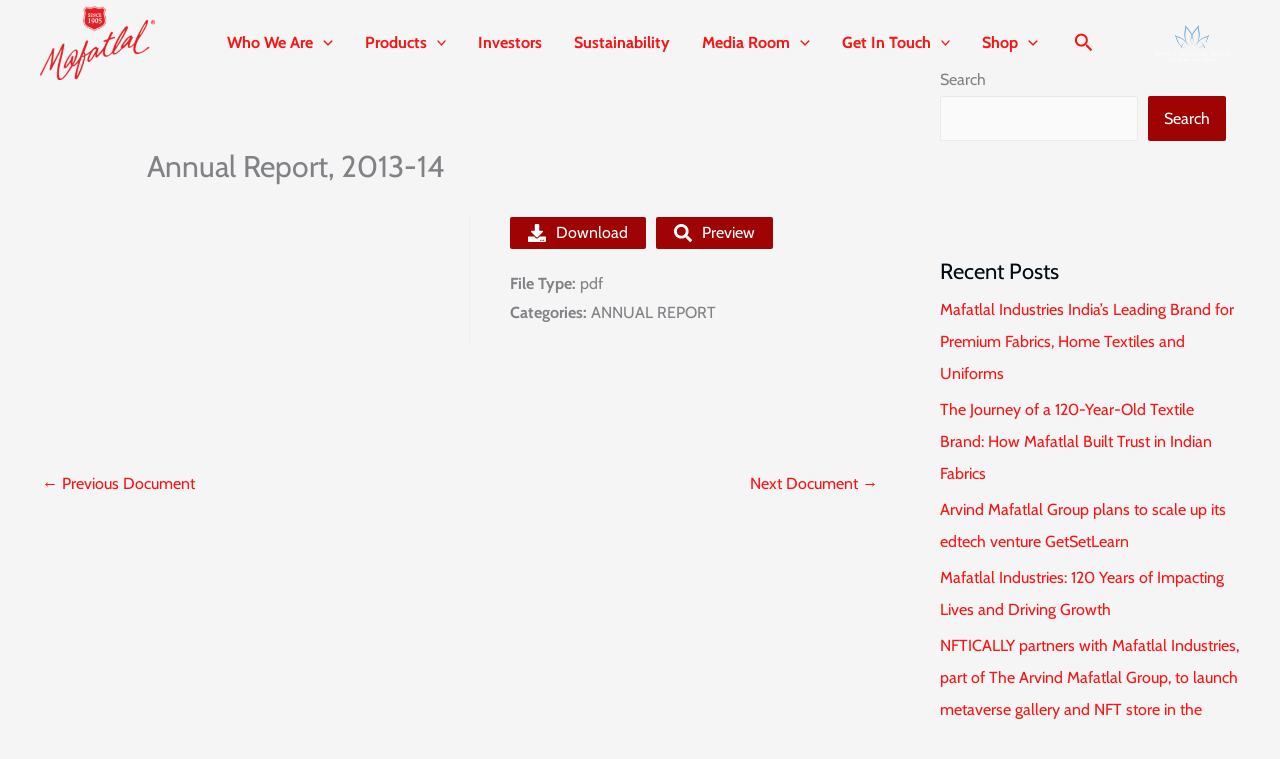

--- FILE ---
content_type: text/css
request_url: https://www.mafatlals.com/wp-content/uploads/elementor/css/post-6.css?ver=1764393452
body_size: 1704
content:
.elementor-kit-6{--e-global-color-primary:#FA1414;--e-global-color-secondary:#A00303;--e-global-color-text:#001629;--e-global-color-accent:#FDD8D8;--e-global-color-c2cc576:#000B14;--e-global-color-29ef1e3:#e41c24;--e-global-color-6f31e30:#730000;--e-global-color-aec3f99:#A00303;--e-global-color-322555e:#F5909094;--e-global-color-8841251:#40A8BD;--e-global-typography-primary-font-family:"Exo 2";--e-global-typography-primary-font-weight:600;--e-global-typography-secondary-font-family:"Cabin";--e-global-typography-secondary-font-weight:400;--e-global-typography-text-font-family:"Cabin";--e-global-typography-text-font-weight:400;--e-global-typography-accent-font-family:"Cabin";--e-global-typography-accent-font-weight:500;--e-page-transition-entrance-animation:e-page-transition-fade-out;--e-page-transition-exit-animation:e-page-transition-fade-in;--e-page-transition-animation-duration:1500ms;--e-preloader-animation-duration:1500ms;--e-preloader-delay:0ms;--e-preloader-color:#FFF;--e-preloader-size:57px;}.elementor-kit-6 e-page-transition{background-color:#A0030363;}.elementor-section.elementor-section-boxed > .elementor-container{max-width:1140px;}.e-con{--container-max-width:1140px;}.elementor-widget:not(:last-child){margin-block-end:20px;}.elementor-element{--widgets-spacing:20px 20px;--widgets-spacing-row:20px;--widgets-spacing-column:20px;}{}h1.entry-title{display:var(--page-title-display);}@media(max-width:1024px){.elementor-section.elementor-section-boxed > .elementor-container{max-width:1024px;}.e-con{--container-max-width:1024px;}}@media(max-width:767px){.elementor-section.elementor-section-boxed > .elementor-container{max-width:767px;}.e-con{--container-max-width:767px;}}

--- FILE ---
content_type: text/css
request_url: https://www.mafatlals.com/wp-content/uploads/elementor/css/post-16.css?ver=1764758937
body_size: 12341
content:
.elementor-16 .elementor-element.elementor-element-f6ed526:not(.elementor-motion-effects-element-type-background), .elementor-16 .elementor-element.elementor-element-f6ed526 > .elementor-motion-effects-container > .elementor-motion-effects-layer{background-image:url("https://www.mafatlals.com/wp-content/uploads/footer-scaled.webp");background-repeat:no-repeat;background-size:cover;}.elementor-16 .elementor-element.elementor-element-f6ed526 > .elementor-background-overlay{background-color:#000000;opacity:0.5;transition:background 0.3s, border-radius 0.3s, opacity 0.3s;}.elementor-16 .elementor-element.elementor-element-f6ed526 > .elementor-container{min-height:340px;}.elementor-16 .elementor-element.elementor-element-f6ed526{transition:background 0.3s, border 0.3s, border-radius 0.3s, box-shadow 0.3s;}.elementor-16 .elementor-element.elementor-element-e998980 > .elementor-element-populated{transition:background 0.3s, border 0.3s, border-radius 0.3s, box-shadow 0.3s;}.elementor-16 .elementor-element.elementor-element-e998980 > .elementor-element-populated > .elementor-background-overlay{transition:background 0.3s, border-radius 0.3s, opacity 0.3s;}.elementor-16 .elementor-element.elementor-element-93db18d{margin-top:0px;margin-bottom:0px;padding:50px 0px 0px 0px;}.elementor-bc-flex-widget .elementor-16 .elementor-element.elementor-element-6d7a588.elementor-column .elementor-widget-wrap{align-items:flex-start;}.elementor-16 .elementor-element.elementor-element-6d7a588.elementor-column.elementor-element[data-element_type="column"] > .elementor-widget-wrap.elementor-element-populated{align-content:flex-start;align-items:flex-start;}.elementor-widget-image .widget-image-caption{color:var( --e-global-color-text );font-family:var( --e-global-typography-text-font-family ), Sans-serif;font-weight:var( --e-global-typography-text-font-weight );}.elementor-16 .elementor-element.elementor-element-8c87536 > .elementor-widget-container{margin:0px 0px 0px 0px;}.elementor-16 .elementor-element.elementor-element-8c87536 img{width:60%;}.elementor-widget-text-editor{font-family:var( --e-global-typography-text-font-family ), Sans-serif;font-weight:var( --e-global-typography-text-font-weight );color:var( --e-global-color-text );}.elementor-widget-text-editor.elementor-drop-cap-view-stacked .elementor-drop-cap{background-color:var( --e-global-color-primary );}.elementor-widget-text-editor.elementor-drop-cap-view-framed .elementor-drop-cap, .elementor-widget-text-editor.elementor-drop-cap-view-default .elementor-drop-cap{color:var( --e-global-color-primary );border-color:var( --e-global-color-primary );}.elementor-16 .elementor-element.elementor-element-0b08092 > .elementor-widget-container{margin:16px 0px 0px 0px;}.elementor-16 .elementor-element.elementor-element-0b08092{font-size:16px;font-weight:600;color:#FFFFFFF7;}.elementor-16 .elementor-element.elementor-element-6dcf299{--grid-template-columns:repeat(0, auto);--icon-size:16px;--grid-column-gap:9px;--grid-row-gap:0px;}.elementor-16 .elementor-element.elementor-element-6dcf299 .elementor-widget-container{text-align:center;}.elementor-16 .elementor-element.elementor-element-6dcf299 > .elementor-widget-container{padding:20px 0px 0px 0px;}.elementor-16 .elementor-element.elementor-element-6dcf299 .elementor-social-icon{background-color:rgba(255,255,255,0.21);--icon-padding:0.6em;}.elementor-16 .elementor-element.elementor-element-6dcf299 .elementor-social-icon i{color:#ffffff;}.elementor-16 .elementor-element.elementor-element-6dcf299 .elementor-social-icon svg{fill:#ffffff;}.elementor-16 .elementor-element.elementor-element-6dcf299 .elementor-social-icon:hover{background-color:var( --e-global-color-secondary );}.elementor-16 .elementor-element.elementor-element-6dcf299 .elementor-social-icon:hover i{color:var( --e-global-color-astglobalcolor5 );}.elementor-16 .elementor-element.elementor-element-6dcf299 .elementor-social-icon:hover svg{fill:var( --e-global-color-astglobalcolor5 );}.elementor-bc-flex-widget .elementor-16 .elementor-element.elementor-element-8a7c271.elementor-column .elementor-widget-wrap{align-items:flex-start;}.elementor-16 .elementor-element.elementor-element-8a7c271.elementor-column.elementor-element[data-element_type="column"] > .elementor-widget-wrap.elementor-element-populated{align-content:flex-start;align-items:flex-start;}.elementor-widget-heading .elementor-heading-title{font-family:var( --e-global-typography-primary-font-family ), Sans-serif;font-weight:var( --e-global-typography-primary-font-weight );color:var( --e-global-color-primary );}.elementor-16 .elementor-element.elementor-element-de71f93 > .elementor-widget-container{margin:0px -20px 0px 0px;}.elementor-16 .elementor-element.elementor-element-de71f93{text-align:center;}.elementor-16 .elementor-element.elementor-element-de71f93 .elementor-heading-title{font-size:22px;font-weight:600;color:#FFFFFF;}.elementor-widget-icon-list .elementor-icon-list-item:not(:last-child):after{border-color:var( --e-global-color-text );}.elementor-widget-icon-list .elementor-icon-list-icon i{color:var( --e-global-color-primary );}.elementor-widget-icon-list .elementor-icon-list-icon svg{fill:var( --e-global-color-primary );}.elementor-widget-icon-list .elementor-icon-list-item > .elementor-icon-list-text, .elementor-widget-icon-list .elementor-icon-list-item > a{font-family:var( --e-global-typography-text-font-family ), Sans-serif;font-weight:var( --e-global-typography-text-font-weight );}.elementor-widget-icon-list .elementor-icon-list-text{color:var( --e-global-color-secondary );}.elementor-16 .elementor-element.elementor-element-71bec85 > .elementor-widget-container{margin:37px 0px 0px 0px;}.elementor-16 .elementor-element.elementor-element-71bec85 .elementor-icon-list-items:not(.elementor-inline-items) .elementor-icon-list-item:not(:last-child){padding-bottom:calc(10px/2);}.elementor-16 .elementor-element.elementor-element-71bec85 .elementor-icon-list-items:not(.elementor-inline-items) .elementor-icon-list-item:not(:first-child){margin-top:calc(10px/2);}.elementor-16 .elementor-element.elementor-element-71bec85 .elementor-icon-list-items.elementor-inline-items .elementor-icon-list-item{margin-right:calc(10px/2);margin-left:calc(10px/2);}.elementor-16 .elementor-element.elementor-element-71bec85 .elementor-icon-list-items.elementor-inline-items{margin-right:calc(-10px/2);margin-left:calc(-10px/2);}body.rtl .elementor-16 .elementor-element.elementor-element-71bec85 .elementor-icon-list-items.elementor-inline-items .elementor-icon-list-item:after{left:calc(-10px/2);}body:not(.rtl) .elementor-16 .elementor-element.elementor-element-71bec85 .elementor-icon-list-items.elementor-inline-items .elementor-icon-list-item:after{right:calc(-10px/2);}.elementor-16 .elementor-element.elementor-element-71bec85 .elementor-icon-list-icon i{transition:color 0.3s;}.elementor-16 .elementor-element.elementor-element-71bec85 .elementor-icon-list-icon svg{transition:fill 0.3s;}.elementor-16 .elementor-element.elementor-element-71bec85{--e-icon-list-icon-size:0px;--icon-vertical-offset:0px;}.elementor-16 .elementor-element.elementor-element-71bec85 .elementor-icon-list-icon{padding-right:0px;}.elementor-16 .elementor-element.elementor-element-71bec85 .elementor-icon-list-item > .elementor-icon-list-text, .elementor-16 .elementor-element.elementor-element-71bec85 .elementor-icon-list-item > a{font-size:16px;font-weight:700;}.elementor-16 .elementor-element.elementor-element-71bec85 .elementor-icon-list-text{color:#FFFFFF;transition:color 0.3s;}.elementor-bc-flex-widget .elementor-16 .elementor-element.elementor-element-2e0b82f.elementor-column .elementor-widget-wrap{align-items:flex-start;}.elementor-16 .elementor-element.elementor-element-2e0b82f.elementor-column.elementor-element[data-element_type="column"] > .elementor-widget-wrap.elementor-element-populated{align-content:flex-start;align-items:flex-start;}.elementor-16 .elementor-element.elementor-element-5cbe123 > .elementor-widget-container{margin:0px -20px 0px 0px;}.elementor-16 .elementor-element.elementor-element-5cbe123{text-align:center;}.elementor-16 .elementor-element.elementor-element-5cbe123 .elementor-heading-title{font-size:22px;font-weight:600;color:#FFFFFF;}.elementor-16 .elementor-element.elementor-element-b032e5b > .elementor-widget-container{margin:33px -20px 0px 0px;}.elementor-16 .elementor-element.elementor-element-b032e5b .elementor-icon-list-items:not(.elementor-inline-items) .elementor-icon-list-item:not(:last-child){padding-bottom:calc(10px/2);}.elementor-16 .elementor-element.elementor-element-b032e5b .elementor-icon-list-items:not(.elementor-inline-items) .elementor-icon-list-item:not(:first-child){margin-top:calc(10px/2);}.elementor-16 .elementor-element.elementor-element-b032e5b .elementor-icon-list-items.elementor-inline-items .elementor-icon-list-item{margin-right:calc(10px/2);margin-left:calc(10px/2);}.elementor-16 .elementor-element.elementor-element-b032e5b .elementor-icon-list-items.elementor-inline-items{margin-right:calc(-10px/2);margin-left:calc(-10px/2);}body.rtl .elementor-16 .elementor-element.elementor-element-b032e5b .elementor-icon-list-items.elementor-inline-items .elementor-icon-list-item:after{left:calc(-10px/2);}body:not(.rtl) .elementor-16 .elementor-element.elementor-element-b032e5b .elementor-icon-list-items.elementor-inline-items .elementor-icon-list-item:after{right:calc(-10px/2);}.elementor-16 .elementor-element.elementor-element-b032e5b .elementor-icon-list-icon i{transition:color 0.3s;}.elementor-16 .elementor-element.elementor-element-b032e5b .elementor-icon-list-icon svg{transition:fill 0.3s;}.elementor-16 .elementor-element.elementor-element-b032e5b{--e-icon-list-icon-size:0px;--icon-vertical-offset:0px;}.elementor-16 .elementor-element.elementor-element-b032e5b .elementor-icon-list-icon{padding-right:0px;}.elementor-16 .elementor-element.elementor-element-b032e5b .elementor-icon-list-item > .elementor-icon-list-text, .elementor-16 .elementor-element.elementor-element-b032e5b .elementor-icon-list-item > a{font-size:16px;font-weight:700;}.elementor-16 .elementor-element.elementor-element-b032e5b .elementor-icon-list-text{color:#FFFFFF;transition:color 0.3s;}.elementor-16 .elementor-element.elementor-element-8e42cdf{text-align:center;font-size:16px;font-weight:300;color:#FFFFFF;}@media(max-width:1024px){.elementor-16 .elementor-element.elementor-element-6dcf299{--icon-size:10px;}.elementor-16 .elementor-element.elementor-element-71bec85 .elementor-icon-list-item > .elementor-icon-list-text, .elementor-16 .elementor-element.elementor-element-71bec85 .elementor-icon-list-item > a{font-size:13px;}.elementor-16 .elementor-element.elementor-element-b032e5b .elementor-icon-list-item > .elementor-icon-list-text, .elementor-16 .elementor-element.elementor-element-b032e5b .elementor-icon-list-item > a{font-size:13px;}}@media(min-width:768px){.elementor-16 .elementor-element.elementor-element-e998980{width:100%;}}@media(max-width:767px){.elementor-16 .elementor-element.elementor-element-0b08092{text-align:left;}.elementor-16 .elementor-element.elementor-element-6dcf299 .elementor-widget-container{text-align:center;}.elementor-16 .elementor-element.elementor-element-6dcf299 > .elementor-widget-container{padding:0px 0px 0px 0px;}.elementor-16 .elementor-element.elementor-element-6dcf299{--icon-size:20px;--grid-column-gap:15px;}.elementor-16 .elementor-element.elementor-element-8a7c271{width:50%;}.elementor-16 .elementor-element.elementor-element-de71f93{text-align:left;}.elementor-16 .elementor-element.elementor-element-71bec85 .elementor-icon-list-item > .elementor-icon-list-text, .elementor-16 .elementor-element.elementor-element-71bec85 .elementor-icon-list-item > a{font-size:13px;}.elementor-16 .elementor-element.elementor-element-2e0b82f{width:50%;}.elementor-16 .elementor-element.elementor-element-5cbe123{text-align:left;}.elementor-16 .elementor-element.elementor-element-b032e5b .elementor-icon-list-item > .elementor-icon-list-text, .elementor-16 .elementor-element.elementor-element-b032e5b .elementor-icon-list-item > a{font-size:13px;}.elementor-16 .elementor-element.elementor-element-1ac4241e > .elementor-element-populated{margin:0px 0px 0px 0px;--e-column-margin-right:0px;--e-column-margin-left:0px;padding:0px 0px 0px 0px;}}

--- FILE ---
content_type: text/css
request_url: https://www.mafatlals.com/wp-content/uploads/elementor/css/post-76628.css?ver=1764393452
body_size: 5231
content:
.elementor-widget-heading .elementor-heading-title{font-family:var( --e-global-typography-primary-font-family ), Sans-serif;font-weight:var( --e-global-typography-primary-font-weight );color:var( --e-global-color-primary );}.elementor-widget-uael-table th.uael-table-col,.elementor-widget-uael-table tr.uael-table-row div.responsive-header-text span.uael-table__text-inners{font-family:var( --e-global-typography-accent-font-family ), Sans-serif;font-weight:var( --e-global-typography-accent-font-weight );}.elementor-widget-uael-table thead .uael-table-row th .uael-table__text{color:var( --e-global-color-text );}.elementor-widget-uael-table thead .uael-table-row th .uael-table__text svg{fill:var( --e-global-color-text );}.elementor-widget-uael-table th{color:var( --e-global-color-text );}.elementor-widget-uael-table tbody .uael-table-row th{color:var( --e-global-color-text );}.elementor-widget-uael-table tbody .uael-table-head .uael-table__text{color:var( --e-global-color-text );}.elementor-widget-uael-table tbody .uael-table-head .uael-table__text svg{fill:var( --e-global-color-text );}.elementor-widget-uael-table td div:not(.responsive-header-text) .uael-table__text-inner, .elementor-widget-uael-table td div + .uael-table__text-inner,.elementor-widget-uael-table tbody .uael-table__text:not(.uael-tbody-head-text),.elementor-widget-uael-table td .uael-align-icon--left,.elementor-widget-uael-table td .uael-align-icon--right{font-family:var( --e-global-typography-text-font-family ), Sans-serif;font-weight:var( --e-global-typography-text-font-weight );}.elementor-widget-uael-table tbody td.uael-table-col .uael-table__text{color:var( --e-global-color-text );}.elementor-widget-uael-table tbody td.uael-table-col .uael-table__text svg{fill:var( --e-global-color-text );}.elementor-widget-uael-table .uael-advance-heading label, .elementor-widget-uael-table .uael-advance-heading select, .elementor-widget-uael-table .uael-advance-heading input{font-family:var( --e-global-typography-text-font-family ), Sans-serif;font-weight:var( --e-global-typography-text-font-weight );}.elementor-76628 .elementor-element.elementor-element-46b4a4b th.uael-table-col, .elementor-76628 .elementor-element.elementor-element-46b4a4b tbody .uael-table-col .uael-table-head{padding:15px 15px 15px 15px;}.elementor-76628 .elementor-element.elementor-element-46b4a4b th.uael-table-col, .elementor-76628 .elementor-element.elementor-element-46b4a4b tbody .uael-table-row th, .elementor-76628 .elementor-element.elementor-element-46b4a4b tbody .uael-table-row .uael-table-head, .elementor-76628 .elementor-element.elementor-element-46b4a4b tr.uael-table-row div.responsive-header-text, .elementor-76628 .elementor-element.elementor-element-46b4a4b.elementor-widget-uael-table .uael-table-wrapper table[data-responsive="yes"] tbody tr.uael-table-row div.responsive-header-text{border-style:solid;border-width:1px 1px 1px 1px;border-color:#bbb;}.elementor-76628 .elementor-element.elementor-element-46b4a4b tbody td.uael-table-col{padding:15px 15px 15px 15px;}.elementor-76628 .elementor-element.elementor-element-46b4a4b .uael-table-row .uael-table-col{vertical-align:middle;}.elementor-76628 .elementor-element.elementor-element-46b4a4b tbody tr:nth-child(odd){background:#eaeaea;}.elementor-76628 .elementor-element.elementor-element-46b4a4b tbody tr:nth-child(even){background:#FFFFFF;}.elementor-76628 .elementor-element.elementor-element-46b4a4b td.uael-table-col{border-style:solid;border-width:1px 1px 1px 1px;border-color:#bbb;}.elementor-76628 .elementor-element.elementor-element-46b4a4b .uael-align-icon--left i{font-size:30px;vertical-align:middle;}.elementor-76628 .elementor-element.elementor-element-46b4a4b .uael-align-icon--right i{font-size:30px;vertical-align:middle;}.elementor-76628 .elementor-element.elementor-element-46b4a4b .uael-align-icon--left svg{height:30px;width:30px;vertical-align:middle;}.elementor-76628 .elementor-element.elementor-element-46b4a4b .uael-align-icon--right svg{height:30px;width:30px;vertical-align:middle;}.elementor-76628 .elementor-element.elementor-element-46b4a4b .uael-align-icon--left{margin-right:10px;}.elementor-76628 .elementor-element.elementor-element-46b4a4b .uael-align-icon--right{margin-left:10px;}.elementor-76628 .elementor-element.elementor-element-46b4a4b .uael-col-img--left{width:30px;margin-right:10px;}.elementor-76628 .elementor-element.elementor-element-46b4a4b .uael-col-img--right{width:30px;margin-left:10px;}.elementor-76628 .elementor-element.elementor-element-46b4a4b .uael-advance-heading select, .elementor-76628 .elementor-element.elementor-element-46b4a4b .uael-advance-heading input{border-style:solid;border-width:1px 1px 1px 1px;border-color:#bbb;padding:10px 10px 10px 10px;width:200px;}.elementor-76628 .elementor-element.elementor-element-46b4a4b .uael-advance-heading{margin-bottom:15px;}#elementor-popup-modal-76628{background-color:rgba(0,0,0,.8);justify-content:center;align-items:center;pointer-events:all;}#elementor-popup-modal-76628 .dialog-message{width:640px;height:auto;}#elementor-popup-modal-76628 .dialog-close-button{display:flex;}#elementor-popup-modal-76628 .dialog-widget-content{box-shadow:2px 8px 23px 3px rgba(0,0,0,0.2);}

--- FILE ---
content_type: text/css
request_url: https://www.mafatlals.com/wp-content/uploads/elementor/css/post-76496.css?ver=1764393452
body_size: 564
content:
.elementor-widget-image .widget-image-caption{color:var( --e-global-color-text );font-family:var( --e-global-typography-text-font-family ), Sans-serif;font-weight:var( --e-global-typography-text-font-weight );}#elementor-popup-modal-76496{background-color:rgba(0,0,0,.8);justify-content:center;align-items:center;pointer-events:all;}#elementor-popup-modal-76496 .dialog-message{width:586px;height:auto;}#elementor-popup-modal-76496 .dialog-close-button{display:flex;}#elementor-popup-modal-76496 .dialog-widget-content{box-shadow:2px 8px 23px 3px rgba(0,0,0,0.2);}

--- FILE ---
content_type: application/javascript
request_url: https://www.mafatlals.com/wp-content/cache/wpfc-minified/2dgwuub3/6ia03.js
body_size: 1216
content:
jQuery(document).ready(function ($){
$('.cg-loadmore').on('click', function (){
const button=$(this);
const wrapper=button.closest('.cg-press-release-wrapper');
const grid=wrapper.find('#cg-grid-container');
const offset=grid.find('.cg-card').length;
const posts=parseInt(wrapper.data('posts'));
const total=parseInt(wrapper.data('total'));
const orderby=wrapper.data('orderby');
const order=wrapper.data('order');
if(button.data('loading')) return;
button.data('loading', true).text('Loading...');
$.ajax({
url: cgPressReleaseGrid.ajaxurl,
type: 'POST',
data: {
action: 'cg_press_release_grid_load_more',
offset: offset,
posts: posts,
orderby: orderby,
order: order
},
success: function (response){
const html=$.trim(response||'');
if(html.length){
const $nodes=$(html).addClass('cg-new-item cg-animate-before');
grid.append($nodes);
window.requestAnimationFrame(function (){
$nodes.removeClass('cg-animate-before');
});
const newCount=grid.find('.cg-card').length;
if(newCount >=total){
button.remove();
}else{
button.data('loading', false).text('Load More');
}}else{
button.remove();
}},
error: function (){
button.data('loading', false).text('Load More');
console.error('Load more request failed.');
}});
});
});

--- FILE ---
content_type: application/javascript
request_url: https://www.mafatlals.com/wp-content/cache/wpfc-minified/36oktdm/6ia04.js
body_size: 4068
content:
"use strict";
window.addEventListener("DOMContentLoaded", function (){
r3d_frontend.options=flipbookOptions_global;
const withClass=r3d_frontend.options.convertPDFLinksWithClass;
const withoutClass=r3d_frontend.options.convertPDFLinksWithoutClass;
function findIncludedLinks(withClass){
if(withClass){
return document.querySelectorAll(`.${withClass} a[href$=".pdf"], a.${withClass}[href$=".pdf"]`
);
}else{
return document.querySelectorAll('a[href$=".pdf"]');
}}
function findExcludedLinks(withoutClass){
if(withoutClass){
return document.querySelectorAll(`.${withoutClass} a[href$=".pdf"], a.${withoutClass}[href$=".pdf"]`
);
}else{
return [];
}}
const includedLinks=findIncludedLinks(withClass);
const excludedLinks=findExcludedLinks(withoutClass);
const includedLinksArray=Array.from(includedLinks);
const excludedLinksSet=new Set(Array.from(excludedLinks));
const pdfLinks=includedLinksArray.filter((link)=> !excludedLinksSet.has(link)
);
if(pdfLinks.length > 0){
const rootFolder=r3d_frontend.rootFolder;
const options=r3d_frontend.options;
function convertStrings(obj){
if(typeof obj==="object"&&obj!==null){
Object.entries(obj).forEach(([key, value])=> {
if(typeof value==="object"&&value!==null){
convertStrings(value);
}else{
if(!isNaN(value)&&value!==""){
obj[key]=Number(value);
}else if(value==="true"){
obj[key]=true;
}else if(value==="false"){
obj[key]=false;
}else if(value===""){
delete obj[key];
}}
});
}}
convertStrings(options);
options.lightBox=true;
options.assets={
preloader: rootFolder + "assets/images/preloader.jpg",
left: rootFolder + "assets/images/left.png",
overlay: rootFolder + "assets/images/overlay.jpg",
flipMp3: rootFolder + "assets/mp3/turnPage.mp3",
shadowPng: rootFolder + "assets/images/shadow.png",
spinner: rootFolder + "assets/images/spinner.gif",
};
options.pdfjsworkerSrc=rootFolder + "js/libs/pdf.worker.min.js";
options.flipbookSrc=rootFolder + "js/flipbook.min.js";
options.cMapUrl=rootFolder + "assets/cmaps/";
if(window.FLIPBOOK){
pdfLinks.forEach((link, index)=> createFlipbook(link, index, options));
}else{
Promise.all([
loadScript(
rootFolder + "js/flipbook.min.js?ver=" + r3d_frontend.version
),
loadCSS(
rootFolder + "css/flipbook.min.css?ver=" + r3d_frontend.version
),
])
.then(()=> {
pdfLinks.forEach((link, index)=>
createFlipbook(link, index + 1, options)
);
})
.catch((error)=> {
console.error("An error occurred while loading the resources:",
error
);
});
}}
function getOptionFromClass(element, optionName){
while (element){
if(element.classList){
const matchingClass=Array.from(element.classList).find((cls)=>
cls.includes("r3d-" + optionName)
);
if(matchingClass){
return matchingClass.replace("r3d-" + optionName + "-", "");
}}
element=element.parentElement;
}
return false;
}
function createFlipbook(link, index, options){
options.pdfUrl=link.href;
const deeplinkingPrefix=getOptionFromClass(link, "deeplinkingPrefix");
if(deeplinkingPrefix){
options.deeplinkingPrefix=deeplinkingPrefix;
}else if(options.deeplinking&&options.deeplinking.enabled){
options.deeplinking.prefix="book" + index + "_";
}
new FlipBook(link, options);
}
function loadScript(src){
return new Promise(function (resolve, reject){
var script=document.createElement("script");
var prior=document.getElementsByTagName("script")[0];
script.async=true;
script.src=src;
script.onload=script.onreadystatechange=function (_, isAbort){
if(isAbort ||
!script.readyState ||
/loaded|complete/.test(script.readyState)
){
script.onload=script.onreadystatechange=null;
script=undefined;
if(!isAbort){
resolve();
}}
};
script.onerror=function (error){
reject(error);
};
prior.parentNode.insertBefore(script, prior);
});
}
function loadCSS(href){
return new Promise(function (resolve, reject){
var link=document.createElement("link");
var prior =
document.getElementsByTagName("link")[0] ||
document.getElementsByTagName("script")[0];
link.rel="stylesheet";
link.href=href;
link.onload=()=> resolve();
link.onerror=(error)=> reject(error);
if(prior){
prior.parentNode.insertBefore(link, prior);
}else{
document.head.appendChild(link);
}});
}});

--- FILE ---
content_type: application/javascript
request_url: https://www.mafatlals.com/wp-content/cache/wpfc-minified/7viunz3t/6ia0j.js
body_size: 2116
content:
!function(e){const a=function(){e(document).on("click",".dlp-preview-button",this.handleModalInit),e(document).on("click",".dlp-preview-modal-close, .dlp-preview-modal-overlay",this.handleCloseModal)};a.prototype.handleModalInit=function(o){const t=e(this).data("download-type"),i=e(this).data("view"),d=e(this).data("download-url"),l=e(this).data("title");let n;switch(i){case"table":n=`modal_${e(this).parents(".posts-data-table").first().attr("id")}`;break;case"grid":n=`modal_${e(this).parents(".dlp-grid-container").first().attr("id")}`;break;case"single":n=e(".dlp-preview-modal").attr("id")}MicroModal.show(n,{onShow:e=>a.loadContent(e,{title:l,type:t,url:d}),onClose:e=>a.destroyContent(e),openTrigger:"data-dlp-preview-open",closeTrigger:"data-dlp-preview-close"})},a.prototype.handleCloseModal=function(a){a.stopPropagation();const o=e(this).data("dlp-preview-close").substring(1);MicroModal.close(o)},a.loadContent=function(o,t){const i=e(o).find(".dlp-preview-modal-content").first(),d=e(o).find(".dlp-preview-modal-footer").first(),l=a.getEmbedHtml(t);i.html(l),d.html(t.title),e(document.body).addClass("dlp-preview-modal-open")},a.destroyContent=function(a){e(a).find(".dlp-preview-modal-content").first().html(""),e(document.body).removeClass("dlp-preview-modal-open")},a.getEmbedHtml=function(e){let a="";switch(e.type){case"application/pdf":case"application/x-pdf":a=`<iframe src="${e.url}" width="100%" height="100%">`;break;case"image/jpeg":case"image/gif":case"image/png":case"image/webp":case"image/svg+xml":a=`<img src="${e.url}" />`;break;case"video/mp4":case"video/ogg":a=`<video\n                    controls type="${e.type}"\n                    src="${e.url}">\n                    ${dlp_preview_params.video_error}\n                </video>`;break;case"audio/mp3":case"audio/mp4":case"audio/mpeg":case"audio/ogg":case"audio/aac":case"audio/aacp":case"audio/flac":case"audio/wav":case"audio/webm":a=`<audio\n                    controls\n                    src="${e.url}">\n                    ${dlp_preview_params.audio_error}\n                </audio>`}return a},new a}(jQuery,window);

--- FILE ---
content_type: application/javascript
request_url: https://www.mafatlals.com/wp-content/cache/wpfc-minified/1o82vyo3/6ia03.js
body_size: 540
content:
jQuery(document).ready(function($){
$('.cg-load-more').on('click', function(){
var button=$(this);
var grid=button.prev('.cg-card-grid');
var offset=grid.find('.cg-card').length;
button.text('Loading...');
$.ajax({
url: rc_ajax.ajax_url,
type: 'POST',
data: {
action: 'rc_resource_center_load_more',
offset: offset
},
success: function(res){
if(res.trim()){
var newItems=$(res).hide();
grid.append(newItems);
newItems.fadeIn(500);
button.text('Load More');
}else{
button.hide();
}},
error: function(){
button.text('Load More');
}});
});
});

--- FILE ---
content_type: application/javascript
request_url: https://www.mafatlals.com/wp-content/cache/wpfc-minified/2b1gt077/6ia04.js
body_size: 71236
content:
(()=>{var e={6998:(e,t,r)=>{"use strict";r(99785),Object.defineProperty(t,"__esModule",{value:!0}),Object.defineProperty(t,"PageTransition",{enumerable:!0,get:function get(){return n.PageTransition}}),Object.defineProperty(t,"Preloader",{enumerable:!0,get:function get(){return o.Preloader}});var n=r(64961),o=r(45171)},63302:(e,t,r)=>{"use strict";r(99785),Object.defineProperty(t,"__esModule",{value:!0}),t.default=void 0,r(90938),r(52077),r(1203),r(82759),r(88237),r(14992),r(40895);var n=/.*#[\w\-/$.+()*@?~!&',;=:%]*$/,o={isDisabled:function isDisabled(e){return Object.prototype.hasOwnProperty.call(e.dataset,"eDisablePageTransition")},isEmptyHref:function isEmptyHref(e){return!e.getAttribute("href")},isTargetBlank:function isTargetBlank(e){return"_blank"===e.target},notSameOrigin:function notSameOrigin(e){return!e.href.startsWith(window.location.origin)},hasFragment:function hasFragment(e){return!!e.href.match(n)},isWoocommerce:function isWoocommerce(e){var t,r=e.href.match(/\?add-to-cart=/),n=e.href.match(/\?remove_item=/),o=e.href.match(/\?undo_item=/),i=e.href.match(/\?product-page=/),a=e.href.match(/\?elementor_wc_logout=/),s=null===(t=e.parentElement)||void 0===t?void 0:t.classList.contains("woocommerce-MyAccount-navigation-link");return r||n||o||i||a||s},isExcluded:function isExcluded(e,t){return e.href.match(new RegExp(t))}};t.default=o},64961:(e,t,r)=>{"use strict";r(61544),r(3214),r(99785);var n=r(73203);Object.defineProperty(t,"__esModule",{value:!0}),t.default=t.PageTransition=void 0,r(64970),r(40205),r(63238),r(40895),r(86e3),r(71444),r(63515),r(95374),r(55849),r(52077),r(911),r(23938),r(32081),r(61418),r(26252);var o=n(r(78983)),i=n(r(42081)),a=n(r(58724)),s=n(r(71173)),c=n(r(74910)),u=n(r(19952)),p=n(r(54808)),l=n(r(63302));function _createSuper(e){var t=function _isNativeReflectConstruct(){if("undefined"==typeof Reflect||!Reflect.construct)return!1;if(Reflect.construct.sham)return!1;if("function"==typeof Proxy)return!0;try{return Boolean.prototype.valueOf.call(Reflect.construct(Boolean,[],(function(){}))),!0}catch(e){return!1}}();return function _createSuperInternal(){var r,n=(0,c.default)(e);if(t){var o=(0,c.default)(this).constructor;r=Reflect.construct(n,arguments,o)}else r=n.apply(this,arguments);return(0,s.default)(this,r)}}var f=function(e){(0,a.default)(PageTransition,e);var t=_createSuper(PageTransition);function PageTransition(){var e;return(0,o.default)(this,PageTransition),(e=t.call(this)).classes=e.getClasses(),e.elements=e.getElements(),e.bindEvents(),e}return(0,i.default)(PageTransition,[{key:"getClasses",value:function getClasses(){return{preloader:"e-page-transition--preloader",entering:"e-page-transition--entering",exiting:"e-page-transition--exiting",entered:"e-page-transition--entered",preview:"e-page-transition--preview"}}},{key:"getStyle",value:function getStyle(){return"<style>".concat(p.default.toString(),"</style>")}},{key:"getElements",value:function getElements(){var e=this.getAttribute("triggers")||'a:not([data-elementor-open-lightbox="yes"])';return{links:document.querySelectorAll(e)}}},{key:"shouldPageTriggerTransition",value:function shouldPageTriggerTransition(e){var t=this;return Object.values(l.default).every((function(r){return!r(e,t.getAttribute("exclude"))}))}},{key:"onPageShow",value:function onPageShow(){var e=this;this.classList.contains(this.classes.exiting)&&(this.classList.add(this.classes.entered),this.classList.remove(this.classes.exiting)),this.animateState("entering").then((function(){e.classList.add(e.classes.entered)}))}},{key:"onLinkClick",value:function onLinkClick(e){var t=this;e.preventDefault();var r=e.currentTarget.href;this.classList.remove(this.classes.entered),this.animateState("exiting",this.getPreloaderDelay()).then((function(){t.classList.add(t.classes.exiting),location.href=r}))}},{key:"prerender",value:function prerender(e){if(!document.querySelector('link[href="'.concat(e,'"]'))){var t=document.createElement("link");t.setAttribute("rel","prerender"),t.setAttribute("href",e),document.head.appendChild(t)}}},{key:"onLinkMouseEnter",value:function onLinkMouseEnter(e){this.prerender(e.currentTarget.href)}},{key:"bindEvents",value:function bindEvents(){var e=this;window.addEventListener("pageshow",this.onPageShow.bind(this)),window.addEventListener("DOMContentLoaded",(function(){e.elements=e.getElements(),e.elements.links.forEach((function(t){e.shouldPageTriggerTransition(t)&&(t.addEventListener("click",e.onLinkClick.bind(e)),t.addEventListener("mouseenter",e.onLinkMouseEnter.bind(e)),t.addEventListener("touchstart",e.onLinkMouseEnter.bind(e)))}))}))}},{key:"escapeHTML",value:function escapeHTML(e){var t={"&":"&amp;","<":"&lt;",">":"&gt;","'":"&#39;",'"':"&quot;"};return e.replace(/[&<>'"]/g,(function(e){return t[e]||e}))}},{key:"getIconLoader",value:function getIconLoader(){var e=this.getAttribute("preloader-icon")||"";return'\n\t\t\t<i class="'.concat(this.escapeHTML(e)," ").concat(this.classes.preloader,'"></i>\n\t\t')}},{key:"getImageLoader",value:function getImageLoader(){var e=this.getAttribute("preloader-image-url")||"";return'\n\t\t\t<img class="'.concat(this.classes.preloader,'" src="').concat(this.escapeHTML(e),'" />\n\t\t')}},{key:"getAnimationLoader",value:function getAnimationLoader(){var e=this.getAttribute("preloader-animation-type");return e?'\n\t\t\t<e-preloader type="'.concat(e,'"></e-preloader>\n\t\t'):""}},{key:"render",value:function render(){if(this.hasAttribute("disabled"))this.innerHTML="";else{switch(this.getAttribute("preloader-type")){case"icon":this.innerHTML=this.getIconLoader();break;case"image":this.innerHTML=this.getImageLoader();break;case"animation":this.innerHTML=this.getAnimationLoader();break;default:this.innerHTML=""}this.innerHTML+=this.getStyle()}}},{key:"getCssVar",value:function getCssVar(e){var t=arguments.length>1&&void 0!==arguments[1]?arguments[1]:"e-page-transition-";return window.getComputedStyle(this).getPropertyValue("--".concat(t).concat(e))}},{key:"getAnimationDuration",value:function getAnimationDuration(){return parseInt(this.getCssVar("animation-duration"))||0}},{key:"getPreloaderDelay",value:function getPreloaderDelay(){return parseInt(this.getCssVar("delay","e-preloader-"))||0}},{key:"animate",value:function animate(){var e=this;if(this.isAnimating)return new Promise((function(e,t){t("Animation is already in progress.")}));this.isAnimating=!0;var t=this.getPreloaderDelay()+1500;return this.classList.remove(this.classes.entered),new Promise((function(r){setTimeout((function(){e.animateState("exiting",t).then((function(){e.animateState("entering").then((function(){e.classList.add(e.classes.entered),e.isAnimating=!1,r()}))}))}))}))}},{key:"animateState",value:function animateState(e){var t,r=this,n=arguments.length>1&&void 0!==arguments[1]?arguments[1]:0,o=null===(t=this.classes)||void 0===t?void 0:t[e];if(!o)return new Promise((function(t,r){r(e)}));this.classList.remove(o),this.classList.add(o);var i=this.getAnimationDuration();return new Promise((function(t){setTimeout((function(){r.classList.remove(o),t(e)}),i+n)}))}},{key:"attributeChangedCallback",value:function attributeChangedCallback(){this.render()}},{key:"connectedCallback",value:function connectedCallback(){this.render()}}],[{key:"observedAttributes",get:function get(){return["preloader-type","preloader-icon","preloader-image-url","preloader-animation-type","disabled"]}}]),PageTransition}((0,u.default)(HTMLElement));t.PageTransition=f;var d=f;t.default=d},45171:(e,t,r)=>{"use strict";r(61544),r(3214),r(99785);var n=r(73203);Object.defineProperty(t,"__esModule",{value:!0}),t.default=t.Preloader=void 0,r(64970),r(40205),r(63238),r(40895),r(95623);var o=n(r(78983)),i=n(r(42081)),a=n(r(58724)),s=n(r(71173)),c=n(r(74910)),u=n(r(19952)),p=n(r(42956));function _createSuper(e){var t=function _isNativeReflectConstruct(){if("undefined"==typeof Reflect||!Reflect.construct)return!1;if(Reflect.construct.sham)return!1;if("function"==typeof Proxy)return!0;try{return Boolean.prototype.valueOf.call(Reflect.construct(Boolean,[],(function(){}))),!0}catch(e){return!1}}();return function _createSuperInternal(){var r,n=(0,c.default)(e);if(t){var o=(0,c.default)(this).constructor;r=Reflect.construct(n,arguments,o)}else r=n.apply(this,arguments);return(0,s.default)(this,r)}}var l=function(e){(0,a.default)(Preloader,e);var t=_createSuper(Preloader);function Preloader(){return(0,o.default)(this,Preloader),t.apply(this,arguments)}return(0,i.default)(Preloader,[{key:"attributeChangedCallback",value:function attributeChangedCallback(){this.render()}},{key:"getStyle",value:function getStyle(){return"<style>".concat(p.default.toString(),"</style>")}},{key:"render",value:function render(){var e=this.getAttribute("type");this.innerHTML="",e&&(["bouncing-dots","pulsing-dots"].includes(e)&&(this.innerHTML+="\n\t\t\t\t<i></i>\n\t\t\t\t<i></i>\n\t\t\t\t<i></i>\n\t\t\t\t<i></i>\n\t\t\t"),this.innerHTML+=this.getStyle())}},{key:"connectedCallback",value:function connectedCallback(){this.render()}}],[{key:"observedAttributes",get:function get(){return["type"]}}]),Preloader}((0,u.default)(HTMLElement));t.Preloader=l;var f=l;t.default=f},45089:(e,t,r)=>{var n=r(90930),o=r(9268),i=TypeError;e.exports=function(e){if(n(e))return e;throw i(o(e)+" is not a function")}},41449:(e,t,r)=>{var n=r(41956),o=r(9268),i=TypeError;e.exports=function(e){if(n(e))return e;throw i(o(e)+" is not a constructor")}},81378:(e,t,r)=>{var n=r(90930),o=String,i=TypeError;e.exports=function(e){if("object"==typeof e||n(e))return e;throw i("Can't set "+o(e)+" as a prototype")}},78669:(e,t,r)=>{var n=r(50211),o=r(44710),i=r(77826).f,a=n("unscopables"),s=Array.prototype;null==s[a]&&i(s,a,{configurable:!0,value:o(null)}),e.exports=function(e){s[a][e]=!0}},99966:(e,t,r)=>{"use strict";var n=r(83448).charAt;e.exports=function(e,t,r){return t+(r?n(e,t).length:1)}},51855:(e,t,r)=>{var n=r(95516),o=TypeError;e.exports=function(e,t){if(n(t,e))return e;throw o("Incorrect invocation")}},56112:(e,t,r)=>{var n=r(28759),o=String,i=TypeError;e.exports=function(e){if(n(e))return e;throw i(o(e)+" is not an object")}},21984:(e,t,r)=>{"use strict";var n=r(28062).forEach,o=r(72802)("forEach");e.exports=o?[].forEach:function forEach(e){return n(this,e,arguments.length>1?arguments[1]:void 0)}},56198:(e,t,r)=>{var n=r(64088),o=r(7740),i=r(82871),createMethod=function(e){return function(t,r,a){var s,c=n(t),u=i(c),p=o(a,u);if(e&&r!=r){for(;u>p;)if((s=c[p++])!=s)return!0}else for(;u>p;p++)if((e||p in c)&&c[p]===r)return e||p||0;return!e&&-1}};e.exports={includes:createMethod(!0),indexOf:createMethod(!1)}},28062:(e,t,r)=>{var n=r(18516),o=r(78240),i=r(95974),a=r(3060),s=r(82871),c=r(85574),u=o([].push),createMethod=function(e){var t=1==e,r=2==e,o=3==e,p=4==e,l=6==e,f=7==e,d=5==e||l;return function(v,g,y,h){for(var m,b,x=a(v),_=i(x),w=n(g,y),S=s(_),E=0,O=h||c,P=t?O(v,S):r||f?O(v,0):void 0;S>E;E++)if((d||E in _)&&(b=w(m=_[E],E,x),e))if(t)P[E]=b;else if(b)switch(e){case 3:return!0;case 5:return m;case 6:return E;case 2:u(P,m)}else switch(e){case 4:return!1;case 7:u(P,m)}return l?-1:o||p?p:P}};e.exports={forEach:createMethod(0),map:createMethod(1),filter:createMethod(2),some:createMethod(3),every:createMethod(4),find:createMethod(5),findIndex:createMethod(6),filterReject:createMethod(7)}},69955:(e,t,r)=>{var n=r(63677),o=r(50211),i=r(21448),a=o("species");e.exports=function(e){return i>=51||!n((function(){var t=[];return(t.constructor={})[a]=function(){return{foo:1}},1!==t[e](Boolean).foo}))}},72802:(e,t,r)=>{"use strict";var n=r(63677);e.exports=function(e,t){var r=[][e];return!!r&&n((function(){r.call(null,t||function(){return 1},1)}))}},70745:(e,t,r)=>{var n=r(78240);e.exports=n([].slice)},18789:(e,t,r)=>{var n=r(46526),o=r(41956),i=r(28759),a=r(50211)("species"),s=Array;e.exports=function(e){var t;return n(e)&&(t=e.constructor,(o(t)&&(t===s||n(t.prototype))||i(t)&&null===(t=t[a]))&&(t=void 0)),void 0===t?s:t}},85574:(e,t,r)=>{var n=r(18789);e.exports=function(e,t){return new(n(e))(0===t?0:t)}},68939:(e,t,r)=>{var n=r(50211)("iterator"),o=!1;try{var i=0,a={next:function(){return{done:!!i++}},return:function(){o=!0}};a[n]=function(){return this},Array.from(a,(function(){throw 2}))}catch(e){}e.exports=function(e,t){if(!t&&!o)return!1;var r=!1;try{var i={};i[n]=function(){return{next:function(){return{done:r=!0}}}},e(i)}catch(e){}return r}},52306:(e,t,r)=>{var n=r(78240),o=n({}.toString),i=n("".slice);e.exports=function(e){return i(o(e),8,-1)}},90375:(e,t,r)=>{var n=r(12371),o=r(90930),i=r(52306),a=r(50211)("toStringTag"),s=Object,c="Arguments"==i(function(){return arguments}());e.exports=n?i:function(e){var t,r,n;return void 0===e?"Undefined":null===e?"Null":"string"==typeof(r=function(e,t){try{return e[t]}catch(e){}}(t=s(e),a))?r:c?i(t):"Object"==(n=i(t))&&o(t.callee)?"Arguments":n}},48474:(e,t,r)=>{var n=r(49606),o=r(46095),i=r(94399),a=r(77826);e.exports=function(e,t,r){for(var s=o(t),c=a.f,u=i.f,p=0;p<s.length;p++){var l=s[p];n(e,l)||r&&n(r,l)||c(e,l,u(t,l))}}},75469:(e,t,r)=>{var n=r(50211)("match");e.exports=function(e){var t=/./;try{"/./"[e](t)}catch(r){try{return t[n]=!1,"/./"[e](t)}catch(e){}}return!1}},72585:(e,t,r)=>{var n=r(25283),o=r(77826),i=r(55736);e.exports=n?function(e,t,r){return o.f(e,t,i(1,r))}:function(e,t,r){return e[t]=r,e}},55736:e=>{e.exports=function(e,t){return{enumerable:!(1&e),configurable:!(2&e),writable:!(4&e),value:t}}},89720:(e,t,r)=>{"use strict";var n=r(2258),o=r(77826),i=r(55736);e.exports=function(e,t,r){var a=n(t);a in e?o.f(e,a,i(0,r)):e[a]=r}},38371:(e,t,r)=>{var n=r(83712),o=r(77826);e.exports=function(e,t,r){return r.get&&n(r.get,t,{getter:!0}),r.set&&n(r.set,t,{setter:!0}),o.f(e,t,r)}},1343:(e,t,r)=>{var n=r(90930),o=r(77826),i=r(83712),a=r(79444);e.exports=function(e,t,r,s){s||(s={});var c=s.enumerable,u=void 0!==s.name?s.name:t;if(n(r)&&i(r,u,s),s.global)c?e[t]=r:a(t,r);else{try{s.unsafe?e[t]&&(c=!0):delete e[t]}catch(e){}c?e[t]=r:o.f(e,t,{value:r,enumerable:!1,configurable:!s.nonConfigurable,writable:!s.nonWritable})}return e}},79444:(e,t,r)=>{var n=r(22086),o=Object.defineProperty;e.exports=function(e,t){try{o(n,e,{value:t,configurable:!0,writable:!0})}catch(r){n[e]=t}return t}},25283:(e,t,r)=>{var n=r(63677);e.exports=!n((function(){return 7!=Object.defineProperty({},1,{get:function(){return 7}})[1]}))},20821:(e,t,r)=>{var n=r(22086),o=r(28759),i=n.document,a=o(i)&&o(i.createElement);e.exports=function(e){return a?i.createElement(e):{}}},17620:e=>{var t=TypeError;e.exports=function(e){if(e>9007199254740991)throw t("Maximum allowed index exceeded");return e}},933:e=>{e.exports={CSSRuleList:0,CSSStyleDeclaration:0,CSSValueList:0,ClientRectList:0,DOMRectList:0,DOMStringList:0,DOMTokenList:1,DataTransferItemList:0,FileList:0,HTMLAllCollection:0,HTMLCollection:0,HTMLFormElement:0,HTMLSelectElement:0,MediaList:0,MimeTypeArray:0,NamedNodeMap:0,NodeList:1,PaintRequestList:0,Plugin:0,PluginArray:0,SVGLengthList:0,SVGNumberList:0,SVGPathSegList:0,SVGPointList:0,SVGStringList:0,SVGTransformList:0,SourceBufferList:0,StyleSheetList:0,TextTrackCueList:0,TextTrackList:0,TouchList:0}},73526:(e,t,r)=>{var n=r(20821)("span").classList,o=n&&n.constructor&&n.constructor.prototype;e.exports=o===Object.prototype?void 0:o},70172:e=>{e.exports="object"==typeof window&&"object"!=typeof Deno},91848:(e,t,r)=>{var n=r(4999),o=r(22086);e.exports=/ipad|iphone|ipod/i.test(n)&&void 0!==o.Pebble},84344:(e,t,r)=>{var n=r(4999);e.exports=/(?:ipad|iphone|ipod).*applewebkit/i.test(n)},81801:(e,t,r)=>{var n=r(52306),o=r(22086);e.exports="process"==n(o.process)},54928:(e,t,r)=>{var n=r(4999);e.exports=/web0s(?!.*chrome)/i.test(n)},4999:(e,t,r)=>{var n=r(10563);e.exports=n("navigator","userAgent")||""},21448:(e,t,r)=>{var n,o,i=r(22086),a=r(4999),s=i.process,c=i.Deno,u=s&&s.versions||c&&c.version,p=u&&u.v8;p&&(o=(n=p.split("."))[0]>0&&n[0]<4?1:+(n[0]+n[1])),!o&&a&&(!(n=a.match(/Edge\/(\d+)/))||n[1]>=74)&&(n=a.match(/Chrome\/(\d+)/))&&(o=+n[1]),e.exports=o},58684:e=>{e.exports=["constructor","hasOwnProperty","isPrototypeOf","propertyIsEnumerable","toLocaleString","toString","valueOf"]},98947:(e,t,r)=>{"use strict";var n=r(25283),o=r(63677),i=r(56112),a=r(44710),s=r(81879),c=Error.prototype.toString,u=o((function(){if(n){var e=a(Object.defineProperty({},"name",{get:function(){return this===e}}));if("true"!==c.call(e))return!0}return"2: 1"!==c.call({message:1,name:2})||"Error"!==c.call({})}));e.exports=u?function toString(){var e=i(this),t=s(e.name,"Error"),r=s(e.message);return t?r?t+": "+r:t:r}:c},51695:(e,t,r)=>{var n=r(22086),o=r(94399).f,i=r(72585),a=r(1343),s=r(79444),c=r(48474),u=r(67189);e.exports=function(e,t){var r,p,l,f,d,v=e.target,g=e.global,y=e.stat;if(r=g?n:y?n[v]||s(v,{}):(n[v]||{}).prototype)for(p in t){if(f=t[p],l=e.dontCallGetSet?(d=o(r,p))&&d.value:r[p],!u(g?p:v+(y?".":"#")+p,e.forced)&&void 0!==l){if(typeof f==typeof l)continue;c(f,l)}(e.sham||l&&l.sham)&&i(f,"sham",!0),a(r,p,f,e)}}},63677:e=>{e.exports=function(e){try{return!!e()}catch(e){return!0}}},82331:(e,t,r)=>{"use strict";r(52077);var n=r(78240),o=r(1343),i=r(84861),a=r(63677),s=r(50211),c=r(72585),u=s("species"),p=RegExp.prototype;e.exports=function(e,t,r,l){var f=s(e),d=!a((function(){var t={};return t[f]=function(){return 7},7!=""[e](t)})),v=d&&!a((function(){var t=!1,r=/a/;return"split"===e&&((r={}).constructor={},r.constructor[u]=function(){return r},r.flags="",r[f]=/./[f]),r.exec=function(){return t=!0,null},r[f](""),!t}));if(!d||!v||r){var g=n(/./[f]),y=t(f,""[e],(function(e,t,r,o,a){var s=n(e),c=t.exec;return c===i||c===p.exec?d&&!a?{done:!0,value:g(t,r,o)}:{done:!0,value:s(r,t,o)}:{done:!1}}));o(String.prototype,e,y[0]),o(p,f,y[1])}l&&c(p[f],"sham",!0)}},67258:(e,t,r)=>{var n=r(86059),o=Function.prototype,i=o.apply,a=o.call;e.exports="object"==typeof Reflect&&Reflect.apply||(n?a.bind(i):function(){return a.apply(i,arguments)})},18516:(e,t,r)=>{var n=r(78240),o=r(45089),i=r(86059),a=n(n.bind);e.exports=function(e,t){return o(e),void 0===t?e:i?a(e,t):function(){return e.apply(t,arguments)}}},86059:(e,t,r)=>{var n=r(63677);e.exports=!n((function(){var e=function(){}.bind();return"function"!=typeof e||e.hasOwnProperty("prototype")}))},32395:(e,t,r)=>{"use strict";var n=r(78240),o=r(45089),i=r(28759),a=r(49606),s=r(70745),c=r(86059),u=Function,p=n([].concat),l=n([].join),f={},construct=function(e,t,r){if(!a(f,t)){for(var n=[],o=0;o<t;o++)n[o]="a["+o+"]";f[t]=u("C,a","return new C("+l(n,",")+")")}return f[t](e,r)};e.exports=c?u.bind:function bind(e){var t=o(this),r=t.prototype,n=s(arguments,1),a=function bound(){var r=p(n,s(arguments));return this instanceof a?construct(t,r.length,r):t.apply(e,r)};return i(r)&&(a.prototype=r),a}},59413:(e,t,r)=>{var n=r(86059),o=Function.prototype.call;e.exports=n?o.bind(o):function(){return o.apply(o,arguments)}},94398:(e,t,r)=>{var n=r(25283),o=r(49606),i=Function.prototype,a=n&&Object.getOwnPropertyDescriptor,s=o(i,"name"),c=s&&"something"===function something(){}.name,u=s&&(!n||n&&a(i,"name").configurable);e.exports={EXISTS:s,PROPER:c,CONFIGURABLE:u}},78240:(e,t,r)=>{var n=r(86059),o=Function.prototype,i=o.bind,a=o.call,s=n&&i.bind(a,a);e.exports=n?function(e){return e&&s(e)}:function(e){return e&&function(){return a.apply(e,arguments)}}},10563:(e,t,r)=>{var n=r(22086),o=r(90930),aFunction=function(e){return o(e)?e:void 0};e.exports=function(e,t){return arguments.length<2?aFunction(n[e]):n[e]&&n[e][t]}},61667:(e,t,r)=>{var n=r(90375),o=r(2964),i=r(97719),a=r(50211)("iterator");e.exports=function(e){if(null!=e)return o(e,a)||o(e,"@@iterator")||i[n(e)]}},73546:(e,t,r)=>{var n=r(59413),o=r(45089),i=r(56112),a=r(9268),s=r(61667),c=TypeError;e.exports=function(e,t){var r=arguments.length<2?s(e):t;if(o(r))return i(n(r,e));throw c(a(e)+" is not iterable")}},2964:(e,t,r)=>{var n=r(45089);e.exports=function(e,t){var r=e[t];return null==r?void 0:n(r)}},18509:(e,t,r)=>{var n=r(78240),o=r(3060),i=Math.floor,a=n("".charAt),s=n("".replace),c=n("".slice),u=/\$([$&'`]|\d{1,2}|<[^>]*>)/g,p=/\$([$&'`]|\d{1,2})/g;e.exports=function(e,t,r,n,l,f){var d=r+e.length,v=n.length,g=p;return void 0!==l&&(l=o(l),g=u),s(f,g,(function(o,s){var u;switch(a(s,0)){case"$":return"$";case"&":return e;case"`":return c(t,0,r);case"'":return c(t,d);case"<":u=l[c(s,1,-1)];break;default:var p=+s;if(0===p)return o;if(p>v){var f=i(p/10);return 0===f?o:f<=v?void 0===n[f-1]?a(s,1):n[f-1]+a(s,1):o}u=n[p-1]}return void 0===u?"":u}))}},22086:(e,t,r)=>{var check=function(e){return e&&e.Math==Math&&e};e.exports=check("object"==typeof globalThis&&globalThis)||check("object"==typeof window&&window)||check("object"==typeof self&&self)||check("object"==typeof r.g&&r.g)||function(){return this}()||Function("return this")()},49606:(e,t,r)=>{var n=r(78240),o=r(3060),i=n({}.hasOwnProperty);e.exports=Object.hasOwn||function hasOwn(e,t){return i(o(e),t)}},7153:e=>{e.exports={}},71670:(e,t,r)=>{var n=r(22086);e.exports=function(e,t){var r=n.console;r&&r.error&&(1==arguments.length?r.error(e):r.error(e,t))}},25963:(e,t,r)=>{var n=r(10563);e.exports=n("document","documentElement")},26761:(e,t,r)=>{var n=r(25283),o=r(63677),i=r(20821);e.exports=!n&&!o((function(){return 7!=Object.defineProperty(i("div"),"a",{get:function(){return 7}}).a}))},95974:(e,t,r)=>{var n=r(78240),o=r(63677),i=r(52306),a=Object,s=n("".split);e.exports=o((function(){return!a("z").propertyIsEnumerable(0)}))?function(e){return"String"==i(e)?s(e,""):a(e)}:a},15070:(e,t,r)=>{var n=r(90930),o=r(28759),i=r(77530);e.exports=function(e,t,r){var a,s;return i&&n(a=t.constructor)&&a!==r&&o(s=a.prototype)&&s!==r.prototype&&i(e,s),e}},39277:(e,t,r)=>{var n=r(78240),o=r(90930),i=r(74489),a=n(Function.toString);o(i.inspectSource)||(i.inspectSource=function(e){return a(e)}),e.exports=i.inspectSource},83278:(e,t,r)=>{var n,o,i,a=r(9316),s=r(22086),c=r(78240),u=r(28759),p=r(72585),l=r(49606),f=r(74489),d=r(88944),v=r(7153),g="Object already initialized",y=s.TypeError,h=s.WeakMap;if(a||f.state){var m=f.state||(f.state=new h),b=c(m.get),x=c(m.has),_=c(m.set);n=function(e,t){if(x(m,e))throw new y(g);return t.facade=e,_(m,e,t),t},o=function(e){return b(m,e)||{}},i=function(e){return x(m,e)}}else{var w=d("state");v[w]=!0,n=function(e,t){if(l(e,w))throw new y(g);return t.facade=e,p(e,w,t),t},o=function(e){return l(e,w)?e[w]:{}},i=function(e){return l(e,w)}}e.exports={set:n,get:o,has:i,enforce:function(e){return i(e)?o(e):n(e,{})},getterFor:function(e){return function(t){var r;if(!u(t)||(r=o(t)).type!==e)throw y("Incompatible receiver, "+e+" required");return r}}}},92814:(e,t,r)=>{var n=r(50211),o=r(97719),i=n("iterator"),a=Array.prototype;e.exports=function(e){return void 0!==e&&(o.Array===e||a[i]===e)}},46526:(e,t,r)=>{var n=r(52306);e.exports=Array.isArray||function isArray(e){return"Array"==n(e)}},90930:e=>{e.exports=function(e){return"function"==typeof e}},41956:(e,t,r)=>{var n=r(78240),o=r(63677),i=r(90930),a=r(90375),s=r(10563),c=r(39277),noop=function(){},u=[],p=s("Reflect","construct"),l=/^\s*(?:class|function)\b/,f=n(l.exec),d=!l.exec(noop),v=function isConstructor(e){if(!i(e))return!1;try{return p(noop,u,e),!0}catch(e){return!1}},g=function isConstructor(e){if(!i(e))return!1;switch(a(e)){case"AsyncFunction":case"GeneratorFunction":case"AsyncGeneratorFunction":return!1}try{return d||!!f(l,c(e))}catch(e){return!0}};g.sham=!0,e.exports=!p||o((function(){var e;return v(v.call)||!v(Object)||!v((function(){e=!0}))||e}))?g:v},67189:(e,t,r)=>{var n=r(63677),o=r(90930),i=/#|\.prototype\./,isForced=function(e,t){var r=s[a(e)];return r==u||r!=c&&(o(t)?n(t):!!t)},a=isForced.normalize=function(e){return String(e).replace(i,".").toLowerCase()},s=isForced.data={},c=isForced.NATIVE="N",u=isForced.POLYFILL="P";e.exports=isForced},28759:(e,t,r)=>{var n=r(90930);e.exports=function(e){return"object"==typeof e?null!==e:n(e)}},43296:e=>{e.exports=!1},67994:(e,t,r)=>{var n=r(28759),o=r(52306),i=r(50211)("match");e.exports=function(e){var t;return n(e)&&(void 0!==(t=e[i])?!!t:"RegExp"==o(e))}},92071:(e,t,r)=>{var n=r(10563),o=r(90930),i=r(95516),a=r(91876),s=Object;e.exports=a?function(e){return"symbol"==typeof e}:function(e){var t=n("Symbol");return o(t)&&i(t.prototype,s(e))}},94722:(e,t,r)=>{var n=r(18516),o=r(59413),i=r(56112),a=r(9268),s=r(92814),c=r(82871),u=r(95516),p=r(73546),l=r(61667),f=r(26737),d=TypeError,Result=function(e,t){this.stopped=e,this.result=t},v=Result.prototype;e.exports=function(e,t,r){var g,y,h,m,b,x,_,w=r&&r.that,S=!(!r||!r.AS_ENTRIES),E=!(!r||!r.IS_RECORD),O=!(!r||!r.IS_ITERATOR),P=!(!r||!r.INTERRUPTED),k=n(t,w),stop=function(e){return g&&f(g,"normal",e),new Result(!0,e)},callFn=function(e){return S?(i(e),P?k(e[0],e[1],stop):k(e[0],e[1])):P?k(e,stop):k(e)};if(E)g=e.iterator;else if(O)g=e;else{if(!(y=l(e)))throw d(a(e)+" is not iterable");if(s(y)){for(h=0,m=c(e);m>h;h++)if((b=callFn(e[h]))&&u(v,b))return b;return new Result(!1)}g=p(e,y)}for(x=E?e.next:g.next;!(_=o(x,g)).done;){try{b=callFn(_.value)}catch(e){f(g,"throw",e)}if("object"==typeof b&&b&&u(v,b))return b}return new Result(!1)}},26737:(e,t,r)=>{var n=r(59413),o=r(56112),i=r(2964);e.exports=function(e,t,r){var a,s;o(e);try{if(!(a=i(e,"return"))){if("throw"===t)throw r;return r}a=n(a,e)}catch(e){s=!0,a=e}if("throw"===t)throw r;if(s)throw a;return o(a),r}},97719:e=>{e.exports={}},82871:(e,t,r)=>{var n=r(24005);e.exports=function(e){return n(e.length)}},83712:(e,t,r)=>{var n=r(63677),o=r(90930),i=r(49606),a=r(25283),s=r(94398).CONFIGURABLE,c=r(39277),u=r(83278),p=u.enforce,l=u.get,f=Object.defineProperty,d=a&&!n((function(){return 8!==f((function(){}),"length",{value:8}).length})),v=String(String).split("String"),g=e.exports=function(e,t,r){"Symbol("===String(t).slice(0,7)&&(t="["+String(t).replace(/^Symbol\(([^)]*)\)/,"$1")+"]"),r&&r.getter&&(t="get "+t),r&&r.setter&&(t="set "+t),(!i(e,"name")||s&&e.name!==t)&&(a?f(e,"name",{value:t,configurable:!0}):e.name=t),d&&r&&i(r,"arity")&&e.length!==r.arity&&f(e,"length",{value:r.arity});try{r&&i(r,"constructor")&&r.constructor?a&&f(e,"prototype",{writable:!1}):e.prototype&&(e.prototype=void 0)}catch(e){}var n=p(e);return i(n,"source")||(n.source=v.join("string"==typeof t?t:"")),e};Function.prototype.toString=g((function toString(){return o(this)&&l(this).source||c(this)}),"toString")},55681:e=>{var t=Math.ceil,r=Math.floor;e.exports=Math.trunc||function trunc(e){var n=+e;return(n>0?r:t)(n)}},43173:(e,t,r)=>{var n,o,i,a,s,c,u,p,l=r(22086),f=r(18516),d=r(94399).f,v=r(84953).set,g=r(84344),y=r(91848),h=r(54928),m=r(81801),b=l.MutationObserver||l.WebKitMutationObserver,x=l.document,_=l.process,w=l.Promise,S=d(l,"queueMicrotask"),E=S&&S.value;E||(n=function(){var e,t;for(m&&(e=_.domain)&&e.exit();o;){t=o.fn,o=o.next;try{t()}catch(e){throw o?a():i=void 0,e}}i=void 0,e&&e.enter()},g||m||h||!b||!x?!y&&w&&w.resolve?((u=w.resolve(void 0)).constructor=w,p=f(u.then,u),a=function(){p(n)}):m?a=function(){_.nextTick(n)}:(v=f(v,l),a=function(){v(n)}):(s=!0,c=x.createTextNode(""),new b(n).observe(c,{characterData:!0}),a=function(){c.data=s=!s})),e.exports=E||function(e){var t={fn:e,next:void 0};i&&(i.next=t),o||(o=t,a()),i=t}},73193:(e,t,r)=>{var n=r(21448),o=r(63677);e.exports=!!Object.getOwnPropertySymbols&&!o((function(){var e=Symbol();return!String(e)||!(Object(e)instanceof Symbol)||!Symbol.sham&&n&&n<41}))},9316:(e,t,r)=>{var n=r(22086),o=r(90930),i=r(39277),a=n.WeakMap;e.exports=o(a)&&/native code/.test(i(a))},98722:(e,t,r)=>{"use strict";var n=r(45089),PromiseCapability=function(e){var t,r;this.promise=new e((function(e,n){if(void 0!==t||void 0!==r)throw TypeError("Bad Promise constructor");t=e,r=n})),this.resolve=n(t),this.reject=n(r)};e.exports.f=function(e){return new PromiseCapability(e)}},81879:(e,t,r)=>{var n=r(64059);e.exports=function(e,t){return void 0===e?arguments.length<2?"":t:n(e)}},77725:(e,t,r)=>{var n=r(67994),o=TypeError;e.exports=function(e){if(n(e))throw o("The method doesn't accept regular expressions");return e}},12194:(e,t,r)=>{var n=r(22086),o=r(63677),i=r(78240),a=r(64059),s=r(74080).trim,c=r(59439),u=n.parseInt,p=n.Symbol,l=p&&p.iterator,f=/^[+-]?0x/i,d=i(f.exec),v=8!==u(c+"08")||22!==u(c+"0x16")||l&&!o((function(){u(Object(l))}));e.exports=v?function parseInt(e,t){var r=s(a(e));return u(r,t>>>0||(d(f,r)?16:10))}:u},44710:(e,t,r)=>{var n,o=r(56112),i=r(77711),a=r(58684),s=r(7153),c=r(25963),u=r(20821),p=r(88944),l=p("IE_PROTO"),EmptyConstructor=function(){},scriptTag=function(e){return"<script>"+e+"</"+"script>"},NullProtoObjectViaActiveX=function(e){e.write(scriptTag("")),e.close();var t=e.parentWindow.Object;return e=null,t},NullProtoObject=function(){try{n=new ActiveXObject("htmlfile")}catch(e){}var e,t;NullProtoObject="undefined"!=typeof document?document.domain&&n?NullProtoObjectViaActiveX(n):((t=u("iframe")).style.display="none",c.appendChild(t),t.src=String("javascript:"),(e=t.contentWindow.document).open(),e.write(scriptTag("document.F=Object")),e.close(),e.F):NullProtoObjectViaActiveX(n);for(var r=a.length;r--;)delete NullProtoObject.prototype[a[r]];return NullProtoObject()};s[l]=!0,e.exports=Object.create||function create(e,t){var r;return null!==e?(EmptyConstructor.prototype=o(e),r=new EmptyConstructor,EmptyConstructor.prototype=null,r[l]=e):r=NullProtoObject(),void 0===t?r:i.f(r,t)}},77711:(e,t,r)=>{var n=r(25283),o=r(98202),i=r(77826),a=r(56112),s=r(64088),c=r(68779);t.f=n&&!o?Object.defineProperties:function defineProperties(e,t){a(e);for(var r,n=s(t),o=c(t),u=o.length,p=0;u>p;)i.f(e,r=o[p++],n[r]);return e}},77826:(e,t,r)=>{var n=r(25283),o=r(26761),i=r(98202),a=r(56112),s=r(2258),c=TypeError,u=Object.defineProperty,p=Object.getOwnPropertyDescriptor,l="enumerable",f="configurable",d="writable";t.f=n?i?function defineProperty(e,t,r){if(a(e),t=s(t),a(r),"function"==typeof e&&"prototype"===t&&"value"in r&&d in r&&!r.writable){var n=p(e,t);n&&n.writable&&(e[t]=r.value,r={configurable:f in r?r.configurable:n.configurable,enumerable:l in r?r.enumerable:n.enumerable,writable:!1})}return u(e,t,r)}:u:function defineProperty(e,t,r){if(a(e),t=s(t),a(r),o)try{return u(e,t,r)}catch(e){}if("get"in r||"set"in r)throw c("Accessors not supported");return"value"in r&&(e[t]=r.value),e}},94399:(e,t,r)=>{var n=r(25283),o=r(59413),i=r(7446),a=r(55736),s=r(64088),c=r(2258),u=r(49606),p=r(26761),l=Object.getOwnPropertyDescriptor;t.f=n?l:function getOwnPropertyDescriptor(e,t){if(e=s(e),t=c(t),p)try{return l(e,t)}catch(e){}if(u(e,t))return a(!o(i.f,e,t),e[t])}},20062:(e,t,r)=>{var n=r(91352),o=r(58684).concat("length","prototype");t.f=Object.getOwnPropertyNames||function getOwnPropertyNames(e){return n(e,o)}},66952:(e,t)=>{t.f=Object.getOwnPropertySymbols},95516:(e,t,r)=>{var n=r(78240);e.exports=n({}.isPrototypeOf)},91352:(e,t,r)=>{var n=r(78240),o=r(49606),i=r(64088),a=r(56198).indexOf,s=r(7153),c=n([].push);e.exports=function(e,t){var r,n=i(e),u=0,p=[];for(r in n)!o(s,r)&&o(n,r)&&c(p,r);for(;t.length>u;)o(n,r=t[u++])&&(~a(p,r)||c(p,r));return p}},68779:(e,t,r)=>{var n=r(91352),o=r(58684);e.exports=Object.keys||function keys(e){return n(e,o)}},7446:(e,t)=>{"use strict";var r={}.propertyIsEnumerable,n=Object.getOwnPropertyDescriptor,o=n&&!r.call({1:2},1);t.f=o?function propertyIsEnumerable(e){var t=n(this,e);return!!t&&t.enumerable}:r},77530:(e,t,r)=>{var n=r(78240),o=r(56112),i=r(81378);e.exports=Object.setPrototypeOf||("__proto__"in{}?function(){var e,t=!1,r={};try{(e=n(Object.getOwnPropertyDescriptor(Object.prototype,"__proto__").set))(r,[]),t=r instanceof Array}catch(e){}return function setPrototypeOf(r,n){return o(r),i(n),t?e(r,n):r.__proto__=n,r}}():void 0)},34863:(e,t,r)=>{var n=r(25283),o=r(78240),i=r(68779),a=r(64088),s=o(r(7446).f),c=o([].push),createMethod=function(e){return function(t){for(var r,o=a(t),u=i(o),p=u.length,l=0,f=[];p>l;)r=u[l++],n&&!s(o,r)||c(f,e?[r,o[r]]:o[r]);return f}};e.exports={entries:createMethod(!0),values:createMethod(!1)}},70999:(e,t,r)=>{"use strict";var n=r(12371),o=r(90375);e.exports=n?{}.toString:function toString(){return"[object "+o(this)+"]"}},97999:(e,t,r)=>{var n=r(59413),o=r(90930),i=r(28759),a=TypeError;e.exports=function(e,t){var r,s;if("string"===t&&o(r=e.toString)&&!i(s=n(r,e)))return s;if(o(r=e.valueOf)&&!i(s=n(r,e)))return s;if("string"!==t&&o(r=e.toString)&&!i(s=n(r,e)))return s;throw a("Can't convert object to primitive value")}},46095:(e,t,r)=>{var n=r(10563),o=r(78240),i=r(20062),a=r(66952),s=r(56112),c=o([].concat);e.exports=n("Reflect","ownKeys")||function ownKeys(e){var t=i.f(s(e)),r=a.f;return r?c(t,r(e)):t}},54522:e=>{e.exports=function(e){try{return{error:!1,value:e()}}catch(e){return{error:!0,value:e}}}},61360:(e,t,r)=>{var n=r(22086),o=r(81237),i=r(90930),a=r(67189),s=r(39277),c=r(50211),u=r(70172),p=r(43296),l=r(21448),f=o&&o.prototype,d=c("species"),v=!1,g=i(n.PromiseRejectionEvent),y=a("Promise",(function(){var e=s(o),t=e!==String(o);if(!t&&66===l)return!0;if(p&&(!f.catch||!f.finally))return!0;if(l>=51&&/native code/.test(e))return!1;var r=new o((function(e){e(1)})),FakePromise=function(e){e((function(){}),(function(){}))};return(r.constructor={})[d]=FakePromise,!(v=r.then((function(){}))instanceof FakePromise)||!t&&u&&!g}));e.exports={CONSTRUCTOR:y,REJECTION_EVENT:g,SUBCLASSING:v}},81237:(e,t,r)=>{var n=r(22086);e.exports=n.Promise},10880:(e,t,r)=>{var n=r(56112),o=r(28759),i=r(98722);e.exports=function(e,t){if(n(e),o(t)&&t.constructor===e)return t;var r=i.f(e);return(0,r.resolve)(t),r.promise}},52079:(e,t,r)=>{var n=r(81237),o=r(68939),i=r(61360).CONSTRUCTOR;e.exports=i||!o((function(e){n.all(e).then(void 0,(function(){}))}))},71632:(e,t,r)=>{var n=r(77826).f;e.exports=function(e,t,r){r in e||n(e,r,{configurable:!0,get:function(){return t[r]},set:function(e){t[r]=e}})}},7733:e=>{var Queue=function(){this.head=null,this.tail=null};Queue.prototype={add:function(e){var t={item:e,next:null};this.head?this.tail.next=t:this.head=t,this.tail=t},get:function(){var e=this.head;if(e)return this.head=e.next,this.tail===e&&(this.tail=null),e.item}},e.exports=Queue},31189:(e,t,r)=>{var n=r(59413),o=r(56112),i=r(90930),a=r(52306),s=r(84861),c=TypeError;e.exports=function(e,t){var r=e.exec;if(i(r)){var u=n(r,e,t);return null!==u&&o(u),u}if("RegExp"===a(e))return n(s,e,t);throw c("RegExp#exec called on incompatible receiver")}},84861:(e,t,r)=>{"use strict";var n,o,i=r(59413),a=r(78240),s=r(64059),c=r(54276),u=r(94930),p=r(49197),l=r(44710),f=r(83278).get,d=r(42582),v=r(2910),g=p("native-string-replace",String.prototype.replace),y=RegExp.prototype.exec,h=y,m=a("".charAt),b=a("".indexOf),x=a("".replace),_=a("".slice),w=(o=/b*/g,i(y,n=/a/,"a"),i(y,o,"a"),0!==n.lastIndex||0!==o.lastIndex),S=u.BROKEN_CARET,E=void 0!==/()??/.exec("")[1];(w||E||S||d||v)&&(h=function exec(e){var t,r,n,o,a,u,p,d=this,v=f(d),O=s(e),P=v.raw;if(P)return P.lastIndex=d.lastIndex,t=i(h,P,O),d.lastIndex=P.lastIndex,t;var k=v.groups,T=S&&d.sticky,j=i(c,d),R=d.source,L=0,M=O;if(T&&(j=x(j,"y",""),-1===b(j,"g")&&(j+="g"),M=_(O,d.lastIndex),d.lastIndex>0&&(!d.multiline||d.multiline&&"\n"!==m(O,d.lastIndex-1))&&(R="(?: "+R+")",M=" "+M,L++),r=new RegExp("^(?:"+R+")",j)),E&&(r=new RegExp("^"+R+"$(?!\\s)",j)),w&&(n=d.lastIndex),o=i(y,T?r:d,M),T?o?(o.input=_(o.input,L),o[0]=_(o[0],L),o.index=d.lastIndex,d.lastIndex+=o[0].length):d.lastIndex=0:w&&o&&(d.lastIndex=d.global?o.index+o[0].length:n),E&&o&&o.length>1&&i(g,o[0],r,(function(){for(a=1;a<arguments.length-2;a++)void 0===arguments[a]&&(o[a]=void 0)})),o&&k)for(o.groups=u=l(null),a=0;a<k.length;a++)u[(p=k[a])[0]]=o[p[1]];return o}),e.exports=h},54276:(e,t,r)=>{"use strict";var n=r(56112);e.exports=function(){var e=n(this),t="";return e.hasIndices&&(t+="d"),e.global&&(t+="g"),e.ignoreCase&&(t+="i"),e.multiline&&(t+="m"),e.dotAll&&(t+="s"),e.unicode&&(t+="u"),e.unicodeSets&&(t+="v"),e.sticky&&(t+="y"),t}},19028:(e,t,r)=>{var n=r(59413),o=r(49606),i=r(95516),a=r(54276),s=RegExp.prototype;e.exports=function(e){var t=e.flags;return void 0!==t||"flags"in s||o(e,"flags")||!i(s,e)?t:n(a,e)}},94930:(e,t,r)=>{var n=r(63677),o=r(22086).RegExp,i=n((function(){var e=o("a","y");return e.lastIndex=2,null!=e.exec("abcd")})),a=i||n((function(){return!o("a","y").sticky})),s=i||n((function(){var e=o("^r","gy");return e.lastIndex=2,null!=e.exec("str")}));e.exports={BROKEN_CARET:s,MISSED_STICKY:a,UNSUPPORTED_Y:i}},42582:(e,t,r)=>{var n=r(63677),o=r(22086).RegExp;e.exports=n((function(){var e=o(".","s");return!(e.dotAll&&e.exec("\n")&&"s"===e.flags)}))},2910:(e,t,r)=>{var n=r(63677),o=r(22086).RegExp;e.exports=n((function(){var e=o("(?<a>b)","g");return"b"!==e.exec("b").groups.a||"bc"!=="b".replace(e,"$<a>c")}))},69586:e=>{var t=TypeError;e.exports=function(e){if(null==e)throw t("Can't call method on "+e);return e}},357:(e,t,r)=>{var n=r(22086),o=r(67258),i=r(90930),a=r(4999),s=r(70745),c=r(71635),u=/MSIE .\./.test(a),p=n.Function,wrap=function(e){return u?function(t,r){var n=c(arguments.length,1)>2,a=i(t)?t:p(t),u=n?s(arguments,2):void 0;return e(n?function(){o(a,this,u)}:a,r)}:e};e.exports={setTimeout:wrap(n.setTimeout),setInterval:wrap(n.setInterval)}},67420:(e,t,r)=>{"use strict";var n=r(10563),o=r(77826),i=r(50211),a=r(25283),s=i("species");e.exports=function(e){var t=n(e),r=o.f;a&&t&&!t[s]&&r(t,s,{configurable:!0,get:function(){return this}})}},70914:(e,t,r)=>{var n=r(77826).f,o=r(49606),i=r(50211)("toStringTag");e.exports=function(e,t,r){e&&!r&&(e=e.prototype),e&&!o(e,i)&&n(e,i,{configurable:!0,value:t})}},88944:(e,t,r)=>{var n=r(49197),o=r(65422),i=n("keys");e.exports=function(e){return i[e]||(i[e]=o(e))}},74489:(e,t,r)=>{var n=r(22086),o=r(79444),i="__core-js_shared__",a=n[i]||o(i,{});e.exports=a},49197:(e,t,r)=>{var n=r(43296),o=r(74489);(e.exports=function(e,t){return o[e]||(o[e]=void 0!==t?t:{})})("versions",[]).push({version:"3.23.4",mode:n?"pure":"global",copyright:"© 2014-2022 Denis Pushkarev (zloirock.ru)",license:"https://github.com/zloirock/core-js/blob/v3.23.4/LICENSE",source:"https://github.com/zloirock/core-js"})},48515:(e,t,r)=>{var n=r(56112),o=r(41449),i=r(50211)("species");e.exports=function(e,t){var r,a=n(e).constructor;return void 0===a||null==(r=n(a)[i])?t:o(r)}},83448:(e,t,r)=>{var n=r(78240),o=r(69502),i=r(64059),a=r(69586),s=n("".charAt),c=n("".charCodeAt),u=n("".slice),createMethod=function(e){return function(t,r){var n,p,l=i(a(t)),f=o(r),d=l.length;return f<0||f>=d?e?"":void 0:(n=c(l,f))<55296||n>56319||f+1===d||(p=c(l,f+1))<56320||p>57343?e?s(l,f):n:e?u(l,f,f+2):p-56320+(n-55296<<10)+65536}};e.exports={codeAt:createMethod(!1),charAt:createMethod(!0)}},74080:(e,t,r)=>{var n=r(78240),o=r(69586),i=r(64059),a=r(59439),s=n("".replace),c="["+a+"]",u=RegExp("^"+c+c+"*"),p=RegExp(c+c+"*$"),createMethod=function(e){return function(t){var r=i(o(t));return 1&e&&(r=s(r,u,"")),2&e&&(r=s(r,p,"")),r}};e.exports={start:createMethod(1),end:createMethod(2),trim:createMethod(3)}},84953:(e,t,r)=>{var n,o,i,a,s=r(22086),c=r(67258),u=r(18516),p=r(90930),l=r(49606),f=r(63677),d=r(25963),v=r(70745),g=r(20821),y=r(71635),h=r(84344),m=r(81801),b=s.setImmediate,x=s.clearImmediate,_=s.process,w=s.Dispatch,S=s.Function,E=s.MessageChannel,O=s.String,P=0,k={},T="onreadystatechange";try{n=s.location}catch(e){}var run=function(e){if(l(k,e)){var t=k[e];delete k[e],t()}},runner=function(e){return function(){run(e)}},listener=function(e){run(e.data)},post=function(e){s.postMessage(O(e),n.protocol+"//"+n.host)};b&&x||(b=function setImmediate(e){y(arguments.length,1);var t=p(e)?e:S(e),r=v(arguments,1);return k[++P]=function(){c(t,void 0,r)},o(P),P},x=function clearImmediate(e){delete k[e]},m?o=function(e){_.nextTick(runner(e))}:w&&w.now?o=function(e){w.now(runner(e))}:E&&!h?(a=(i=new E).port2,i.port1.onmessage=listener,o=u(a.postMessage,a)):s.addEventListener&&p(s.postMessage)&&!s.importScripts&&n&&"file:"!==n.protocol&&!f(post)?(o=post,s.addEventListener("message",listener,!1)):o=T in g("script")?function(e){d.appendChild(g("script")).onreadystatechange=function(){d.removeChild(this),run(e)}}:function(e){setTimeout(runner(e),0)}),e.exports={set:b,clear:x}},7740:(e,t,r)=>{var n=r(69502),o=Math.max,i=Math.min;e.exports=function(e,t){var r=n(e);return r<0?o(r+t,0):i(r,t)}},64088:(e,t,r)=>{var n=r(95974),o=r(69586);e.exports=function(e){return n(o(e))}},69502:(e,t,r)=>{var n=r(55681);e.exports=function(e){var t=+e;return t!=t||0===t?0:n(t)}},24005:(e,t,r)=>{var n=r(69502),o=Math.min;e.exports=function(e){return e>0?o(n(e),9007199254740991):0}},3060:(e,t,r)=>{var n=r(69586),o=Object;e.exports=function(e){return o(n(e))}},1288:(e,t,r)=>{var n=r(59413),o=r(28759),i=r(92071),a=r(2964),s=r(97999),c=r(50211),u=TypeError,p=c("toPrimitive");e.exports=function(e,t){if(!o(e)||i(e))return e;var r,c=a(e,p);if(c){if(void 0===t&&(t="default"),r=n(c,e,t),!o(r)||i(r))return r;throw u("Can't convert object to primitive value")}return void 0===t&&(t="number"),s(e,t)}},2258:(e,t,r)=>{var n=r(1288),o=r(92071);e.exports=function(e){var t=n(e,"string");return o(t)?t:t+""}},12371:(e,t,r)=>{var n={};n[r(50211)("toStringTag")]="z",e.exports="[object z]"===String(n)},64059:(e,t,r)=>{var n=r(90375),o=String;e.exports=function(e){if("Symbol"===n(e))throw TypeError("Cannot convert a Symbol value to a string");return o(e)}},9268:e=>{var t=String;e.exports=function(e){try{return t(e)}catch(e){return"Object"}}},65422:(e,t,r)=>{var n=r(78240),o=0,i=Math.random(),a=n(1..toString);e.exports=function(e){return"Symbol("+(void 0===e?"":e)+")_"+a(++o+i,36)}},91876:(e,t,r)=>{var n=r(73193);e.exports=n&&!Symbol.sham&&"symbol"==typeof Symbol.iterator},98202:(e,t,r)=>{var n=r(25283),o=r(63677);e.exports=n&&o((function(){return 42!=Object.defineProperty((function(){}),"prototype",{value:42,writable:!1}).prototype}))},71635:e=>{var t=TypeError;e.exports=function(e,r){if(e<r)throw t("Not enough arguments");return e}},50211:(e,t,r)=>{var n=r(22086),o=r(49197),i=r(49606),a=r(65422),s=r(73193),c=r(91876),u=o("wks"),p=n.Symbol,l=p&&p.for,f=c?p:p&&p.withoutSetter||a;e.exports=function(e){if(!i(u,e)||!s&&"string"!=typeof u[e]){var t="Symbol."+e;s&&i(p,e)?u[e]=p[e]:u[e]=c&&l?l(t):f(t)}return u[e]}},59439:e=>{e.exports="\t\n\v\f\r                　\u2028\u2029\ufeff"},23938:(e,t,r)=>{"use strict";var n=r(51695),o=r(63677),i=r(46526),a=r(28759),s=r(3060),c=r(82871),u=r(17620),p=r(89720),l=r(85574),f=r(69955),d=r(50211),v=r(21448),g=d("isConcatSpreadable"),y=v>=51||!o((function(){var e=[];return e[g]=!1,e.concat()[0]!==e})),h=f("concat"),isConcatSpreadable=function(e){if(!a(e))return!1;var t=e[g];return void 0!==t?!!t:i(e)};n({target:"Array",proto:!0,arity:1,forced:!y||!h},{concat:function concat(e){var t,r,n,o,i,a=s(this),f=l(a,0),d=0;for(t=-1,n=arguments.length;t<n;t++)if(isConcatSpreadable(i=-1===t?a:arguments[t]))for(o=c(i),u(d+o),r=0;r<o;r++,d++)r in i&&p(f,d,i[r]);else u(d+1),p(f,d++,i);return f.length=d,f}})},86e3:(e,t,r)=>{"use strict";var n=r(51695),o=r(28062).every;n({target:"Array",proto:!0,forced:!r(72802)("every")},{every:function every(e){return o(this,e,arguments.length>1?arguments[1]:void 0)}})},95374:(e,t,r)=>{"use strict";var n=r(51695),o=r(21984);n({target:"Array",proto:!0,forced:[].forEach!=o},{forEach:o})},95623:(e,t,r)=>{"use strict";var n=r(51695),o=r(56198).includes,i=r(63677),a=r(78669);n({target:"Array",proto:!0,forced:i((function(){return!Array(1).includes()}))},{includes:function includes(e){return o(this,e,arguments.length>1?arguments[1]:void 0)}}),a("includes")},40205:(e,t,r)=>{var n=r(78240),o=r(1343),i=Date.prototype,a="Invalid Date",s="toString",c=n(i.toString),u=n(i.getTime);String(new Date(NaN))!=a&&o(i,s,(function toString(){var e=u(this);return e==e?c(this):a}))},64970:(e,t,r)=>{var n=r(1343),o=r(98947),i=Error.prototype;i.toString!==o&&n(i,"toString",o)},63515:(e,t,r)=>{var n=r(51695),o=r(32395);n({target:"Function",proto:!0,forced:Function.bind!==o},{bind:o})},99785:(e,t,r)=>{var n=r(51695),o=r(25283),i=r(77826).f;n({target:"Object",stat:!0,forced:Object.defineProperty!==i,sham:!o},{defineProperty:i})},63238:(e,t,r)=>{var n=r(12371),o=r(1343),i=r(70999);n||o(Object.prototype,"toString",i,{unsafe:!0})},71444:(e,t,r)=>{var n=r(51695),o=r(34863).values;n({target:"Object",stat:!0},{values:function values(e){return o(e)}})},32081:(e,t,r)=>{var n=r(51695),o=r(12194);n({global:!0,forced:parseInt!=o},{parseInt:o})},12238:(e,t,r)=>{"use strict";var n=r(51695),o=r(59413),i=r(45089),a=r(98722),s=r(54522),c=r(94722);n({target:"Promise",stat:!0,forced:r(52079)},{all:function all(e){var t=this,r=a.f(t),n=r.resolve,u=r.reject,p=s((function(){var r=i(t.resolve),a=[],s=0,p=1;c(e,(function(e){var i=s++,c=!1;p++,o(r,t,e).then((function(e){c||(c=!0,a[i]=e,--p||n(a))}),u)})),--p||n(a)}));return p.error&&u(p.value),r.promise}})},43008:(e,t,r)=>{"use strict";var n=r(51695),o=r(43296),i=r(61360).CONSTRUCTOR,a=r(81237),s=r(10563),c=r(90930),u=r(1343),p=a&&a.prototype;if(n({target:"Promise",proto:!0,forced:i,real:!0},{catch:function(e){return this.then(void 0,e)}}),!o&&c(a)){var l=s("Promise").prototype.catch;p.catch!==l&&u(p,"catch",l,{unsafe:!0})}},21559:(e,t,r)=>{"use strict";var n,o,i,a=r(51695),s=r(43296),c=r(81801),u=r(22086),p=r(59413),l=r(1343),f=r(77530),d=r(70914),v=r(67420),g=r(45089),y=r(90930),h=r(28759),m=r(51855),b=r(48515),x=r(84953).set,_=r(43173),w=r(71670),S=r(54522),E=r(7733),O=r(83278),P=r(81237),k=r(61360),T=r(98722),j="Promise",R=k.CONSTRUCTOR,L=k.REJECTION_EVENT,M=k.SUBCLASSING,C=O.getterFor(j),I=O.set,A=P&&P.prototype,N=P,D=A,q=u.TypeError,H=u.document,W=u.process,$=T.f,z=$,B=!!(H&&H.createEvent&&u.dispatchEvent),U="unhandledrejection",isThenable=function(e){var t;return!(!h(e)||!y(t=e.then))&&t},callReaction=function(e,t){var r,n,o,i=t.value,a=1==t.state,s=a?e.ok:e.fail,c=e.resolve,u=e.reject,l=e.domain;try{s?(a||(2===t.rejection&&onHandleUnhandled(t),t.rejection=1),!0===s?r=i:(l&&l.enter(),r=s(i),l&&(l.exit(),o=!0)),r===e.promise?u(q("Promise-chain cycle")):(n=isThenable(r))?p(n,r,c,u):c(r)):u(i)}catch(e){l&&!o&&l.exit(),u(e)}},notify=function(e,t){e.notified||(e.notified=!0,_((function(){for(var r,n=e.reactions;r=n.get();)callReaction(r,e);e.notified=!1,t&&!e.rejection&&onUnhandled(e)})))},dispatchEvent=function(e,t,r){var n,o;B?((n=H.createEvent("Event")).promise=t,n.reason=r,n.initEvent(e,!1,!0),u.dispatchEvent(n)):n={promise:t,reason:r},!L&&(o=u["on"+e])?o(n):e===U&&w("Unhandled promise rejection",r)},onUnhandled=function(e){p(x,u,(function(){var t,r=e.facade,n=e.value;if(isUnhandled(e)&&(t=S((function(){c?W.emit("unhandledRejection",n,r):dispatchEvent(U,r,n)})),e.rejection=c||isUnhandled(e)?2:1,t.error))throw t.value}))},isUnhandled=function(e){return 1!==e.rejection&&!e.parent},onHandleUnhandled=function(e){p(x,u,(function(){var t=e.facade;c?W.emit("rejectionHandled",t):dispatchEvent("rejectionhandled",t,e.value)}))},bind=function(e,t,r){return function(n){e(t,n,r)}},internalReject=function(e,t,r){e.done||(e.done=!0,r&&(e=r),e.value=t,e.state=2,notify(e,!0))},internalResolve=function(e,t,r){if(!e.done){e.done=!0,r&&(e=r);try{if(e.facade===t)throw q("Promise can't be resolved itself");var n=isThenable(t);n?_((function(){var r={done:!1};try{p(n,t,bind(internalResolve,r,e),bind(internalReject,r,e))}catch(t){internalReject(r,t,e)}})):(e.value=t,e.state=1,notify(e,!1))}catch(t){internalReject({done:!1},t,e)}}};if(R&&(D=(N=function Promise(e){m(this,D),g(e),p(n,this);var t=C(this);try{e(bind(internalResolve,t),bind(internalReject,t))}catch(e){internalReject(t,e)}}).prototype,(n=function Promise(e){I(this,{type:j,done:!1,notified:!1,parent:!1,reactions:new E,rejection:!1,state:0,value:void 0})}).prototype=l(D,"then",(function then(e,t){var r=C(this),n=$(b(this,N));return r.parent=!0,n.ok=!y(e)||e,n.fail=y(t)&&t,n.domain=c?W.domain:void 0,0==r.state?r.reactions.add(n):_((function(){callReaction(n,r)})),n.promise})),o=function(){var e=new n,t=C(e);this.promise=e,this.resolve=bind(internalResolve,t),this.reject=bind(internalReject,t)},T.f=$=function(e){return e===N||undefined===e?new o(e):z(e)},!s&&y(P)&&A!==Object.prototype)){i=A.then,M||l(A,"then",(function then(e,t){var r=this;return new N((function(e,t){p(i,r,e,t)})).then(e,t)}),{unsafe:!0});try{delete A.constructor}catch(e){}f&&f(A,D)}a({global:!0,constructor:!0,wrap:!0,forced:R},{Promise:N}),d(N,j,!1,!0),v(j)},61418:(e,t,r)=>{r(21559),r(12238),r(43008),r(74841),r(89117),r(42307)},74841:(e,t,r)=>{"use strict";var n=r(51695),o=r(59413),i=r(45089),a=r(98722),s=r(54522),c=r(94722);n({target:"Promise",stat:!0,forced:r(52079)},{race:function race(e){var t=this,r=a.f(t),n=r.reject,u=s((function(){var a=i(t.resolve);c(e,(function(e){o(a,t,e).then(r.resolve,n)}))}));return u.error&&n(u.value),r.promise}})},89117:(e,t,r)=>{"use strict";var n=r(51695),o=r(59413),i=r(98722);n({target:"Promise",stat:!0,forced:r(61360).CONSTRUCTOR},{reject:function reject(e){var t=i.f(this);return o(t.reject,void 0,e),t.promise}})},42307:(e,t,r)=>{"use strict";var n=r(51695),o=r(10563),i=r(43296),a=r(81237),s=r(61360).CONSTRUCTOR,c=r(10880),u=o("Promise"),p=i&&!s;n({target:"Promise",stat:!0,forced:i||s},{resolve:function resolve(e){return c(p&&this===u?a:this,e)}})},3214:(e,t,r)=>{var n=r(51695),o=r(10563),i=r(67258),a=r(32395),s=r(41449),c=r(56112),u=r(28759),p=r(44710),l=r(63677),f=o("Reflect","construct"),d=Object.prototype,v=[].push,g=l((function(){function F(){}return!(f((function(){}),[],F)instanceof F)})),y=!l((function(){f((function(){}))})),h=g||y;n({target:"Reflect",stat:!0,forced:h,sham:h},{construct:function construct(e,t){s(e),c(t);var r=arguments.length<3?e:s(arguments[2]);if(y&&!g)return f(e,t,r);if(e==r){switch(t.length){case 0:return new e;case 1:return new e(t[0]);case 2:return new e(t[0],t[1]);case 3:return new e(t[0],t[1],t[2]);case 4:return new e(t[0],t[1],t[2],t[3])}var n=[null];return i(v,n,t),new(i(a,e,n))}var o=r.prototype,l=p(u(o)?o:d),h=i(e,l,t);return u(h)?h:l}})},61544:(e,t,r)=>{var n=r(51695),o=r(22086),i=r(70914);n({global:!0},{Reflect:{}}),i(o.Reflect,"Reflect",!0)},82759:(e,t,r)=>{var n=r(25283),o=r(22086),i=r(78240),a=r(67189),s=r(15070),c=r(72585),u=r(20062).f,p=r(95516),l=r(67994),f=r(64059),d=r(19028),v=r(94930),g=r(71632),y=r(1343),h=r(63677),m=r(49606),b=r(83278).enforce,x=r(67420),_=r(50211),w=r(42582),S=r(2910),E=_("match"),O=o.RegExp,P=O.prototype,k=o.SyntaxError,T=i(P.exec),j=i("".charAt),R=i("".replace),L=i("".indexOf),M=i("".slice),C=/^\?<[^\s\d!#%&*+<=>@^][^\s!#%&*+<=>@^]*>/,I=/a/g,A=/a/g,N=new O(I)!==I,D=v.MISSED_STICKY,q=v.UNSUPPORTED_Y,H=n&&(!N||D||w||S||h((function(){return A[E]=!1,O(I)!=I||O(A)==A||"/a/i"!=O(I,"i")})));if(a("RegExp",H)){for(var W=function RegExp(e,t){var r,n,o,i,a,u,v=p(P,this),g=l(e),y=void 0===t,h=[],x=e;if(!v&&g&&y&&e.constructor===W)return e;if((g||p(P,e))&&(e=e.source,y&&(t=d(x))),e=void 0===e?"":f(e),t=void 0===t?"":f(t),x=e,w&&"dotAll"in I&&(n=!!t&&L(t,"s")>-1)&&(t=R(t,/s/g,"")),r=t,D&&"sticky"in I&&(o=!!t&&L(t,"y")>-1)&&q&&(t=R(t,/y/g,"")),S&&(i=function(e){for(var t,r=e.length,n=0,o="",i=[],a={},s=!1,c=!1,u=0,p="";n<=r;n++){if("\\"===(t=j(e,n)))t+=j(e,++n);else if("]"===t)s=!1;else if(!s)switch(!0){case"["===t:s=!0;break;case"("===t:T(C,M(e,n+1))&&(n+=2,c=!0),o+=t,u++;continue;case">"===t&&c:if(""===p||m(a,p))throw new k("Invalid capture group name");a[p]=!0,i[i.length]=[p,u],c=!1,p="";continue}c?p+=t:o+=t}return[o,i]}(e),e=i[0],h=i[1]),a=s(O(e,t),v?this:P,W),(n||o||h.length)&&(u=b(a),n&&(u.dotAll=!0,u.raw=W(function(e){for(var t,r=e.length,n=0,o="",i=!1;n<=r;n++)"\\"!==(t=j(e,n))?i||"."!==t?("["===t?i=!0:"]"===t&&(i=!1),o+=t):o+="[\\s\\S]":o+=t+j(e,++n);return o}(e),r)),o&&(u.sticky=!0),h.length&&(u.groups=h)),e!==x)try{c(a,"source",""===x?"(?:)":x)}catch(e){}return a},$=u(O),z=0;$.length>z;)g(W,O,$[z++]);P.constructor=W,W.prototype=P,y(o,"RegExp",W,{constructor:!0})}x("RegExp")},88237:(e,t,r)=>{var n=r(25283),o=r(42582),i=r(52306),a=r(38371),s=r(83278).get,c=RegExp.prototype,u=TypeError;n&&o&&a(c,"dotAll",{configurable:!0,get:function dotAll(){if(this!==c){if("RegExp"===i(this))return!!s(this).dotAll;throw u("Incompatible receiver, RegExp required")}}})},52077:(e,t,r)=>{"use strict";var n=r(51695),o=r(84861);n({target:"RegExp",proto:!0,forced:/./.exec!==o},{exec:o})},14992:(e,t,r)=>{var n=r(25283),o=r(94930).MISSED_STICKY,i=r(52306),a=r(38371),s=r(83278).get,c=RegExp.prototype,u=TypeError;n&&o&&a(c,"sticky",{configurable:!0,get:function sticky(){if(this!==c){if("RegExp"===i(this))return!!s(this).sticky;throw u("Incompatible receiver, RegExp required")}}})},40895:(e,t,r)=>{"use strict";var n=r(94398).PROPER,o=r(1343),i=r(56112),a=r(64059),s=r(63677),c=r(19028),u="toString",p=RegExp.prototype.toString,l=s((function(){return"/a/b"!=p.call({source:"a",flags:"b"})})),f=n&&p.name!=u;(l||f)&&o(RegExp.prototype,u,(function toString(){var e=i(this);return"/"+a(e.source)+"/"+a(c(e))}),{unsafe:!0})},1203:(e,t,r)=>{"use strict";var n=r(59413),o=r(82331),i=r(56112),a=r(24005),s=r(64059),c=r(69586),u=r(2964),p=r(99966),l=r(31189);o("match",(function(e,t,r){return[function match(t){var r=c(this),o=null==t?void 0:u(t,e);return o?n(o,t,r):new RegExp(t)[e](s(r))},function(e){var n=i(this),o=s(e),c=r(t,n,o);if(c.done)return c.value;if(!n.global)return l(n,o);var u=n.unicode;n.lastIndex=0;for(var f,d=[],v=0;null!==(f=l(n,o));){var g=s(f[0]);d[v]=g,""===g&&(n.lastIndex=p(o,a(n.lastIndex),u)),v++}return 0===v?null:d}]}))},911:(e,t,r)=>{"use strict";var n=r(67258),o=r(59413),i=r(78240),a=r(82331),s=r(63677),c=r(56112),u=r(90930),p=r(69502),l=r(24005),f=r(64059),d=r(69586),v=r(99966),g=r(2964),y=r(18509),h=r(31189),m=r(50211)("replace"),b=Math.max,x=Math.min,_=i([].concat),w=i([].push),S=i("".indexOf),E=i("".slice),O="$0"==="a".replace(/./,"$0"),P=!!/./[m]&&""===/./[m]("a","$0");a("replace",(function(e,t,r){var i=P?"$":"$0";return[function replace(e,r){var n=d(this),i=null==e?void 0:g(e,m);return i?o(i,e,n,r):o(t,f(n),e,r)},function(e,o){var a=c(this),s=f(e);if("string"==typeof o&&-1===S(o,i)&&-1===S(o,"$<")){var d=r(t,a,s,o);if(d.done)return d.value}var g=u(o);g||(o=f(o));var m=a.global;if(m){var O=a.unicode;a.lastIndex=0}for(var P=[];;){var k=h(a,s);if(null===k)break;if(w(P,k),!m)break;""===f(k[0])&&(a.lastIndex=v(s,l(a.lastIndex),O))}for(var T,j="",R=0,L=0;L<P.length;L++){for(var M=f((k=P[L])[0]),C=b(x(p(k.index),s.length),0),I=[],A=1;A<k.length;A++)w(I,void 0===(T=k[A])?T:String(T));var N=k.groups;if(g){var D=_([M],I,C,s);void 0!==N&&w(D,N);var q=f(n(o,void 0,D))}else q=y(M,s,C,I,N,o);C>=R&&(j+=E(s,R,C)+q,R=C+M.length)}return j+E(s,R)}]}),!!s((function(){var e=/./;return e.exec=function(){var e=[];return e.groups={a:"7"},e},"7"!=="".replace(e,"$<a>")}))||!O||P)},90938:(e,t,r)=>{"use strict";var n,o=r(51695),i=r(78240),a=r(94399).f,s=r(24005),c=r(64059),u=r(77725),p=r(69586),l=r(75469),f=r(43296),d=i("".startsWith),v=i("".slice),g=Math.min,y=l("startsWith");o({target:"String",proto:!0,forced:!!(f||y||(n=a(String.prototype,"startsWith"),!n||n.writable))&&!y},{startsWith:function startsWith(e){var t=c(p(this));u(e);var r=s(g(arguments.length>1?arguments[1]:void 0,t.length)),n=c(e);return d?d(t,n,r):v(t,r,r+n.length)===n}})},55849:(e,t,r)=>{var n=r(22086),o=r(933),i=r(73526),a=r(21984),s=r(72585),handlePrototype=function(e){if(e&&e.forEach!==a)try{s(e,"forEach",a)}catch(t){e.forEach=a}};for(var c in o)o[c]&&handlePrototype(n[c]&&n[c].prototype);handlePrototype(i)},76018:(e,t,r)=>{var n=r(51695),o=r(22086),i=r(357).setInterval;n({global:!0,bind:!0,forced:o.setInterval!==i},{setInterval:i})},49191:(e,t,r)=>{var n=r(51695),o=r(22086),i=r(357).setTimeout;n({global:!0,bind:!0,forced:o.setTimeout!==i},{setTimeout:i})},26252:(e,t,r)=>{r(76018),r(49191)},54808:(e,t,r)=>{"use strict";r.r(t),r.d(t,{default:()=>i});var n=r(93476),o=r.n(n)()((function(e){return e[1]}));o.push([e.id,"e-page-transition{--preloader-fade-duration: .5s;--preloader-delay: calc(var(--e-page-transition-animation-duration, 0s) + var(--e-preloader-delay, 0s) );--page-transition-delay: var(--preloader-fade-duration);position:fixed;inset:0;display:grid;place-items:center;z-index:10000;background:#fff;animation-fill-mode:both;animation-duration:var(--e-page-transition-animation-duration)}e-page-transition[disabled]{display:none}e-page-transition e-preloader,e-page-transition .e-page-transition--preloader{opacity:0}e-page-transition .e-page-transition--preloader{position:absolute;font-size:var(--e-preloader-size);color:var(--e-preloader-color);fill:var(--e-preloader-color);width:var(--e-preloader-width);max-width:var(--e-preloader-max-width);transform:rotate(var(--e-preloader-rotate, 0deg));animation-name:var(--e-preloader-animation);animation-duration:var(--e-preloader-animation-duration, 1000ms);animation-iteration-count:infinite;animation-timing-function:linear}e-page-transition svg.e-page-transition--preloader{width:var(--e-preloader-size)}.e-page-transition--entering{animation-name:var(--e-page-transition-entrance-animation);animation-delay:var(--preloader-fade-duration, 0s)}.e-page-transition--entering e-preloader,.e-page-transition--entering .e-page-transition--preloader{animation:var(--e-preloader-animation, none) var(--e-preloader-animation-duration, 0s) linear infinite,e-page-transition-fade-out var(--preloader-fade-duration) both;transition:none}.e-page-transition--exiting{animation-name:var(--e-page-transition-exit-animation)}.e-page-transition--exiting e-preloader,.e-page-transition--exiting .e-page-transition--preloader{opacity:var(--e-preloader-opacity, 1);transition:var(--preloader-fade-duration) all;transition-delay:var(--preloader-delay, 0s)}.e-page-transition--entered:not(.e-page-transition--preview){display:none}.e-page-transition--preview{animation-fill-mode:initial}.e-page-transition--preview.e-page-transition--entered e-preloader,.e-page-transition--preview.e-page-transition--entered .e-page-transition--preloader{opacity:var(--e-preloader-opacity, 1)}@media(prefers-reduced-motion: reduce){e-page-transition{display:none}}@keyframes e-page-transition-fade-in{from{opacity:0}to{opacity:1}}@keyframes e-page-transition-fade-in-down{from{opacity:0;transform:translate3d(0, -100%, 0)}to{opacity:1;transform:none}}@keyframes e-page-transition-fade-in-left{from{opacity:0;transform:translate3d(-100%, 0, 0)}to{opacity:1;transform:none}}@keyframes e-page-transition-fade-in-right{from{opacity:0;transform:translate3d(100%, 0, 0)}to{opacity:1;transform:none}}@keyframes e-page-transition-fade-in-up{from{opacity:0;transform:translate3d(0, 100%, 0)}to{opacity:1;transform:none}}@keyframes e-page-transition-zoom-in{from{opacity:0;transform:scale3d(0.3, 0.3, 0.3)}50%{opacity:1}}@keyframes e-page-transition-slide-in-down{from{transform:translate3d(0, -100%, 0);visibility:visible}to{transform:translate3d(0, 0, 0)}}@keyframes e-page-transition-slide-in-left{from{transform:translate3d(-100%, 0, 0);visibility:visible}to{transform:translate3d(0, 0, 0)}}@keyframes e-page-transition-slide-in-right{from{transform:translate3d(100%, 0, 0);visibility:visible}to{transform:translate3d(0, 0, 0)}}@keyframes e-page-transition-slide-in-up{from{transform:translate3d(0, 100%, 0);visibility:visible}to{transform:translate3d(0, 0, 0)}}@keyframes e-page-transition-fade-out{from{opacity:1}to{opacity:0}}@keyframes e-page-transition-fade-out-up{from{opacity:1;transform:none}to{opacity:0;transform:translate3d(0, -100%, 0)}}@keyframes e-page-transition-fade-out-left{from{opacity:1;transform:none}to{opacity:0;transform:translate3d(-100%, 0, 0)}}@keyframes e-page-transition-fade-out-right{from{opacity:1;transform:none}to{opacity:0;transform:translate3d(100%, 0, 0)}}@keyframes e-page-transition-fade-out-down{from{opacity:1;transform:none}to{opacity:0;transform:translate3d(0, 100%, 0)}}@keyframes e-page-transition-slide-out-up{from{transform:translate3d(0, 0, 0)}to{transform:translate3d(0, -100%, 0);visibility:visible}}@keyframes e-page-transition-slide-out-left{from{transform:translate3d(0, 0, 0)}to{transform:translate3d(-100%, 0, 0);visibility:visible}}@keyframes e-page-transition-slide-out-right{from{transform:translate3d(0, 0, 0)}to{transform:translate3d(100%, 0, 0);visibility:visible}}@keyframes e-page-transition-slide-out-down{from{transform:translate3d(0, 0, 0)}to{transform:translate3d(0, 100%, 0);visibility:visible}}@keyframes e-page-transition-zoom-out{from{opacity:1}50%{opacity:0;transform:scale3d(0.3, 0.3, 0.3)}}",""]);const i=o},42956:(e,t,r)=>{"use strict";r.r(t),r.d(t,{default:()=>i});var n=r(93476),o=r.n(n)()((function(e){return e[1]}));o.push([e.id,'e-preloader{--default-duartion: 1000ms;--duration: var(--e-preloader-animation-duration, var(--default-duration) );display:block;font-size:var(--e-preloader-size)}e-preloader[type=circle],e-preloader[type=circle-dashed],e-preloader[type=spinners]{--e-preloader-animation: e-preloader-spin;height:1em;width:1em;border:.1em solid var(--e-preloader-color);border-top-color:rgba(0,0,0,0);border-radius:100%;animation:var(--duration) var(--e-preloader-animation) linear infinite}e-preloader[type=circle-dashed]{border:.1em solid rgba(255,255,255,.3);border-top-color:var(--e-preloader-color)}e-preloader[type=spinners]{border-bottom-color:rgba(0,0,0,0)}e-preloader[type=bouncing-dots],e-preloader[type=pulsing-dots]{display:flex;gap:1em}e-preloader[type=bouncing-dots] i,e-preloader[type=pulsing-dots] i{height:1em;width:1em;border-radius:100%;background-color:var(--e-preloader-color)}e-preloader[type=bouncing-dots] i:nth-child(2),e-preloader[type=pulsing-dots] i:nth-child(2){animation-delay:var(--delay)}e-preloader[type=bouncing-dots] i:nth-child(3),e-preloader[type=pulsing-dots] i:nth-child(3){animation-delay:calc(var(--delay)*2)}e-preloader[type=bouncing-dots] i:nth-child(4),e-preloader[type=pulsing-dots] i:nth-child(4){animation-delay:calc(var(--delay)*3)}e-preloader[type=bouncing-dots] i{--delay: calc(var(--duration) / 10);animation:var(--duration) e-preloader-bounce linear infinite}e-preloader[type=pulsing-dots] i{--delay: calc(var(--duration) / 6);animation:var(--duration) e-preloader-pulsing-dots linear infinite}e-preloader[type=pulse]{height:1em;width:1em;position:relative}e-preloader[type=pulse]::before,e-preloader[type=pulse]::after{content:"";position:absolute;inset:0;border:.05em solid var(--e-preloader-color);border-radius:100%;animation:1.2s e-preloader-pulse infinite both ease-out}e-preloader[type=pulse]::after{animation-delay:.6s}e-preloader[type=overlap]{height:1em;width:1em;position:relative}e-preloader[type=overlap]::before,e-preloader[type=overlap]::after{content:"";inset:0;position:absolute;background:var(--e-preloader-color);border-radius:100%;opacity:.5;animation:2s e-preloader-overlap infinite both ease-in-out}e-preloader[type=overlap]::after{animation-delay:-1s;animation-direction:reverse}e-preloader[type=nested-spinners],e-preloader[type=opposing-nested-spinners],e-preloader[type=opposing-nested-rings]{height:1em;width:1em;position:relative}e-preloader[type=nested-spinners]::before,e-preloader[type=nested-spinners]::after,e-preloader[type=opposing-nested-spinners]::before,e-preloader[type=opposing-nested-spinners]::after,e-preloader[type=opposing-nested-rings]::before,e-preloader[type=opposing-nested-rings]::after{content:"";display:block;position:absolute;border-radius:100%;border:.1em solid var(--e-preloader-color);border-top-color:rgba(0,0,0,0);animation:var(--duration) e-preloader-spin linear infinite}e-preloader[type=nested-spinners]::before,e-preloader[type=opposing-nested-spinners]::before,e-preloader[type=opposing-nested-rings]::before{inset:-0.3em}e-preloader[type=nested-spinners]::after,e-preloader[type=opposing-nested-spinners]::after,e-preloader[type=opposing-nested-rings]::after{animation-duration:calc(var(--duration) - .2s);inset:0;opacity:.5}e-preloader[type=nested-spinners]::before,e-preloader[type=nested-spinners]::after,e-preloader[type=opposing-nested-spinners]::before,e-preloader[type=opposing-nested-spinners]::after{border-bottom-color:rgba(0,0,0,0)}e-preloader[type=opposing-nested-rings]::after,e-preloader[type=opposing-nested-spinners]::after{animation-direction:reverse}e-preloader[type=progress-bar],e-preloader[type=two-way-progress-bar],e-preloader[type=repeating-bar]{--e-preloader-animation: e-preloader-progress-bar;height:.05em;width:5em;max-width:50vw;background:var(--e-preloader-color);animation:var(--duration) var(--e-preloader-animation) linear infinite both}e-preloader[type=progress-bar]{transform-origin:0 50%}e-preloader[type=repeating-bar]{--e-preloader-animation: e-preloader-repeating-bar}@media(prefers-reduced-motion: reduce){e-preloader{display:none}}@keyframes e-preloader-spin{0%{transform:rotate(0)}100%{transform:rotate(360deg)}}@keyframes e-preloader-bounce{0%,40%,100%{transform:translateY(0)}20%{transform:translateY(-80%)}}@keyframes e-preloader-pulsing-dots{0%,40%,100%{transform:scale(1)}20%{transform:scale(1.5)}}@keyframes e-preloader-pulse{from{transform:scale(0);opacity:1}to{transform:scale(1);opacity:0}}@keyframes e-preloader-overlap{0%,100%{transform:scale(0.2)}50%{transform:scale(1)}}@keyframes e-preloader-progress-bar{0%{transform:scaleX(0)}100%{transform:scaleX(1)}}@keyframes e-preloader-repeating-bar{0%{transform:scaleX(0);transform-origin:0 50%}49%{transform-origin:0 50%}50%{transform:scaleX(1);transform-origin:100% 50%}100%{transform:scaleX(0);transform-origin:100% 50%}}',""]);const i=o},93476:e=>{"use strict";e.exports=function(e){var t=[];return t.toString=function toString(){return this.map((function(t){var r=e(t);return t[2]?"@media ".concat(t[2]," {").concat(r,"}"):r})).join("")},t.i=function(e,r,n){"string"==typeof e&&(e=[[null,e,""]]);var o={};if(n)for(var i=0;i<this.length;i++){var a=this[i][0];null!=a&&(o[a]=!0)}for(var s=0;s<e.length;s++){var c=[].concat(e[s]);n&&o[c[0]]||(r&&(c[2]?c[2]="".concat(r," and ").concat(c[2]):c[2]=r),t.push(c))}},t}},77266:e=>{e.exports=function _assertThisInitialized(e){if(void 0===e)throw new ReferenceError("this hasn't been initialised - super() hasn't been called");return e},e.exports.__esModule=!0,e.exports.default=e.exports},78983:e=>{e.exports=function _classCallCheck(e,t){if(!(e instanceof t))throw new TypeError("Cannot call a class as a function")},e.exports.__esModule=!0,e.exports.default=e.exports},76824:(e,t,r)=>{var n=r(96196),o=r(14161);function _construct(t,r,i){return o()?(e.exports=_construct=Reflect.construct.bind(),e.exports.__esModule=!0,e.exports.default=e.exports):(e.exports=_construct=function _construct(e,t,r){var o=[null];o.push.apply(o,t);var i=new(Function.bind.apply(e,o));return r&&n(i,r.prototype),i},e.exports.__esModule=!0,e.exports.default=e.exports),_construct.apply(null,arguments)}e.exports=_construct,e.exports.__esModule=!0,e.exports.default=e.exports},42081:e=>{function _defineProperties(e,t){for(var r=0;r<t.length;r++){var n=t[r];n.enumerable=n.enumerable||!1,n.configurable=!0,"value"in n&&(n.writable=!0),Object.defineProperty(e,n.key,n)}}e.exports=function _createClass(e,t,r){return t&&_defineProperties(e.prototype,t),r&&_defineProperties(e,r),Object.defineProperty(e,"prototype",{writable:!1}),e},e.exports.__esModule=!0,e.exports.default=e.exports},74910:e=>{function _getPrototypeOf(t){return e.exports=_getPrototypeOf=Object.setPrototypeOf?Object.getPrototypeOf.bind():function _getPrototypeOf(e){return e.__proto__||Object.getPrototypeOf(e)},e.exports.__esModule=!0,e.exports.default=e.exports,_getPrototypeOf(t)}e.exports=_getPrototypeOf,e.exports.__esModule=!0,e.exports.default=e.exports},58724:(e,t,r)=>{var n=r(96196);e.exports=function _inherits(e,t){if("function"!=typeof t&&null!==t)throw new TypeError("Super expression must either be null or a function");e.prototype=Object.create(t&&t.prototype,{constructor:{value:e,writable:!0,configurable:!0}}),Object.defineProperty(e,"prototype",{writable:!1}),t&&n(e,t)},e.exports.__esModule=!0,e.exports.default=e.exports},73203:e=>{e.exports=function _interopRequireDefault(e){return e&&e.__esModule?e:{default:e}},e.exports.__esModule=!0,e.exports.default=e.exports},94346:e=>{e.exports=function _isNativeFunction(e){return-1!==Function.toString.call(e).indexOf("[native code]")},e.exports.__esModule=!0,e.exports.default=e.exports},14161:e=>{e.exports=function _isNativeReflectConstruct(){if("undefined"==typeof Reflect||!Reflect.construct)return!1;if(Reflect.construct.sham)return!1;if("function"==typeof Proxy)return!0;try{return Boolean.prototype.valueOf.call(Reflect.construct(Boolean,[],(function(){}))),!0}catch(e){return!1}},e.exports.__esModule=!0,e.exports.default=e.exports},71173:(e,t,r)=>{var n=r(7501).default,o=r(77266);e.exports=function _possibleConstructorReturn(e,t){if(t&&("object"===n(t)||"function"==typeof t))return t;if(void 0!==t)throw new TypeError("Derived constructors may only return object or undefined");return o(e)},e.exports.__esModule=!0,e.exports.default=e.exports},96196:e=>{function _setPrototypeOf(t,r){return e.exports=_setPrototypeOf=Object.setPrototypeOf?Object.setPrototypeOf.bind():function _setPrototypeOf(e,t){return e.__proto__=t,e},e.exports.__esModule=!0,e.exports.default=e.exports,_setPrototypeOf(t,r)}e.exports=_setPrototypeOf,e.exports.__esModule=!0,e.exports.default=e.exports},7501:e=>{function _typeof(t){return e.exports=_typeof="function"==typeof Symbol&&"symbol"==typeof Symbol.iterator?function(e){return typeof e}:function(e){return e&&"function"==typeof Symbol&&e.constructor===Symbol&&e!==Symbol.prototype?"symbol":typeof e},e.exports.__esModule=!0,e.exports.default=e.exports,_typeof(t)}e.exports=_typeof,e.exports.__esModule=!0,e.exports.default=e.exports},19952:(e,t,r)=>{var n=r(74910),o=r(96196),i=r(94346),a=r(76824);function _wrapNativeSuper(t){var r="function"==typeof Map?new Map:void 0;return e.exports=_wrapNativeSuper=function _wrapNativeSuper(e){if(null===e||!i(e))return e;if("function"!=typeof e)throw new TypeError("Super expression must either be null or a function");if(void 0!==r){if(r.has(e))return r.get(e);r.set(e,Wrapper)}function Wrapper(){return a(e,arguments,n(this).constructor)}return Wrapper.prototype=Object.create(e.prototype,{constructor:{value:Wrapper,enumerable:!1,writable:!0,configurable:!0}}),o(Wrapper,e)},e.exports.__esModule=!0,e.exports.default=e.exports,_wrapNativeSuper(t)}e.exports=_wrapNativeSuper,e.exports.__esModule=!0,e.exports.default=e.exports}},t={};function __webpack_require__(r){var n=t[r];if(void 0!==n)return n.exports;var o=t[r]={id:r,exports:{}};return e[r](o,o.exports,__webpack_require__),o.exports}__webpack_require__.n=e=>{var t=e&&e.__esModule?()=>e.default:()=>e;return __webpack_require__.d(t,{a:t}),t},__webpack_require__.d=(e,t)=>{for(var r in t)__webpack_require__.o(t,r)&&!__webpack_require__.o(e,r)&&Object.defineProperty(e,r,{enumerable:!0,get:t[r]})},__webpack_require__.g=function(){if("object"==typeof globalThis)return globalThis;try{return this||new Function("return this")()}catch(e){if("object"==typeof window)return window}}(),__webpack_require__.o=(e,t)=>Object.prototype.hasOwnProperty.call(e,t),__webpack_require__.r=e=>{"undefined"!=typeof Symbol&&Symbol.toStringTag&&Object.defineProperty(e,Symbol.toStringTag,{value:"Module"}),Object.defineProperty(e,"__esModule",{value:!0})};(()=>{"use strict";__webpack_require__(99785);var e=__webpack_require__(73203);var t=e(__webpack_require__(42081)),r=e(__webpack_require__(78983)),n=__webpack_require__(6998),o=(0,t.default)((function PageTransitionsFrontend(){(0,r.default)(this,PageTransitionsFrontend),customElements.define("e-preloader",n.Preloader),customElements.define("e-page-transition",n.PageTransition)}));new o})()})();

--- FILE ---
content_type: application/javascript
request_url: https://www.mafatlals.com/wp-content/cache/wpfc-minified/nmfbfyp/6ia04.js
body_size: 1197
content:
jQuery(document).ready(function ($){
$('.cg-loadmore').on('click', function (){
const button=$(this);
const wrapper=button.closest('.cg-news-wrapper');
const grid=wrapper.find('#cg-grid-container');
const offset=grid.find('.cg-card').length;
const posts=parseInt(wrapper.data('posts'));
const total=parseInt(wrapper.data('total'));
const orderby=wrapper.data('orderby');
const order=wrapper.data('order');
if(button.data('loading')) return;
button.data('loading', true).text('Loading...');
$.ajax({
url: cgNewsGrid.ajaxurl,
type: 'POST',
data: {
action: 'cg_online_news_grid_load_more',
offset: offset,
posts: posts,
orderby: orderby,
order: order
},
success: function (response){
const html=$.trim(response||'');
if(html.length){
const $nodes=$(html).addClass('cg-new-item cg-animate-before');
grid.append($nodes);
window.requestAnimationFrame(function (){
$nodes.removeClass('cg-animate-before');
});
const newCount=grid.find('.cg-card').length;
if(newCount >=total){
button.remove();
}else{
button.data('loading', false).text('Load More');
}}else{
button.remove();
}},
error: function (){
button.data('loading', false).text('Load More');
console.error('Load more request failed.');
}});
});
});

--- FILE ---
content_type: application/javascript
request_url: https://www.mafatlals.com/wp-content/cache/wpfc-minified/k2dbgik8/a47t8.js
body_size: 87609
content:
! function ($, options){
if(options.debug){
console.log('PYS:', options);
}
var uniqueId={};
let gtm_variables={};
let gtm_datalayername="dynamicVariable";
var domain='';
if(options.hasOwnProperty("track_cookie_for_subdomains")&&options.track_cookie_for_subdomains){
domain=getRootDomain(true);
}
var dummyPinterest=function (){
return {
isEnabled: function (){},
disable: function (){},
loadPixel: function (){},
fireEvent: function (name, data){
return false;
},
onCommentEvent: function (){},
onDownloadEvent: function (params){},
onFormEvent: function (params){},
onWooAddToCartOnButtonEvent: function (product_id){},
onWooAddToCartOnSingleEvent: function (product_id, qty, is_variable, is_external, $form){},
onWooRemoveFromCartEvent: function (cart_item_hash){},
onEddAddToCartOnButtonEvent: function (download_id, price_index, qty){},
onEddRemoveFromCartEvent: function (item){},
onPageScroll: function (event){},
onTime: function (event){},
}}();
var dummyBing=function (){
return {
isEnabled: function (){},
disable: function (){},
loadPixel: function (){},
fireEvent: function (name, data){
return false;
},
onAdSenseEvent: function (){},
onClickEvent: function (params){},
onWatchVideo: function (params){},
onCommentEvent: function (){},
onFormEvent: function (params){},
onDownloadEvent: function (params){},
onWooAddToCartOnButtonEvent: function (product_id){},
onWooAddToCartOnSingleEvent: function (product_id, qty, is_variable, is_external, $form){},
onWooRemoveFromCartEvent: function (cart_item_hash){},
onWooAffiliateEvent: function (product_id){},
onWooPayPalEvent: function (){},
onEddAddToCartOnButtonEvent: function (download_id, price_index, qty){},
onEddRemoveFromCartEvent: function (item){},
onPageScroll: function (event){},
onTime: function (event){},
}}();
var dummyReddit=function (){
return {
tag: function (){
return "reddit";
},
isEnabled: function (){},
disable: function (){},
loadPixel: function (){},
fireEvent: function(name, data){
return false;
},
onAdSenseEvent: function(event){},
onClickEvent: function(params){},
onWatchVideo: function(params){},
onCommentEvent: function(event){},
onFormEvent: function(params){},
onDownloadEvent: function(params){},
onWooAddToCartOnButtonEvent: function(product_id){},
onWooAddToCartOnSingleEvent: function(product_id, qty, product_type, is_external, $form){},
onWooRemoveFromCartEvent: function(cart_item_hash){},
onWooAffiliateEvent: function(product_id){},
onWooPayPalEvent: function(event){},
onEddAddToCartOnButtonEvent: function(download_id, price_index, qty){},
onEddRemoveFromCartEvent: function(item){},
onPageScroll: function(event){},
onTime: function(event){},
}}();
var Utils=function (options){
var Pinterest=dummyPinterest;
var Bing=dummyBing;
var Reddit=dummyReddit;
var gtag_loaded=false;
var gtm_loaded=false;
let isNewSession=checkSession();
var utmTerms=['utm_source', 'utm_medium', 'utm_campaign', 'utm_term', 'utm_content'];
var utmId=['fbadid', 'gadid', 'padid', 'bingid'];
let dataLayerName='dataLayerPYS';
let GTMdataLayerName='dataLayer';
function validateEmail(email){
var re=/^(([^<>()[\]\\.,;:\s@\"]+(\.[^<>()[\]\\.,;:\s@\"]+)*)|(\".+\"))@((\[[0-9]{1,3}\.[0-9]{1,3}\.[0-9]{1,3}\.[0-9]{1,3}\])|(([a-zA-Z\-0-9]+\.)+[a-zA-Z]{2,}))$/;
return re.test(email);
}
function getDomain(url){
url=url.replace(/(https?:\/\/)?(www.)?/i, '');
if(url.indexOf('/')!==-1){
return url.split('/')[0];
}
return url;
}
function loadPixels(){
if(!options.gdpr.all_disabled_by_api){
if(!options.gdpr.facebook_disabled_by_api){
Facebook.loadPixel();
}
if(!options.gdpr.analytics_disabled_by_api){
Analytics.loadPixel();
}
if(!options.gdpr.analytics_disabled_by_api){
GTM.loadPixel();
}
if(!options.gdpr.pinterest_disabled_by_api){
Pinterest.loadPixel();
}
if(!options.gdpr.bing_disabled_by_api){
Bing.loadPixel();
}
if(!options.gdpr.reddit_disabled_by_api){
Reddit.loadPixel();
}}
if(options.gdpr.consent_magic_integration_enabled&&typeof CS_Data!=="undefined"){
if(typeof CS_Data.cs_google_analytics_consent_mode!=="undefined"&&CS_Data.cs_google_analytics_consent_mode==1){
Analytics.loadPixel();
}}
}
function checkSession(){
if(Cookies.get('pys_start_session')===undefined ||
Cookies.get('pys_session_limit')===undefined){
firstVisit=true;
return true
}
return false
}
function getTrafficSource(){
try {
let referrer=document.referrer.toString(),
source;
let direct=referrer.length===0;
let internal=direct ? false:referrer.indexOf(options.siteUrl)===0;
let external = !direct&&!internal;
if(external===false){
source='direct';
}else{
source=referrer;
}
if(source!=='direct'){
return getDomain(source);
}else{
return source;
}} catch (e){
console.error(e);
return 'direct';
}}
function getQueryVars(){
try {
var result={},
tmp=[];
window.location.search
.substr(1)
.split("&")
.forEach(function (item){
tmp=item.split('=');
if(tmp.length > 1){
result[tmp[0]]=tmp[1];
}});
return result;
} catch (e){
console.error(e);
return {};}}
function getLandingPageValue(){
let name="pys_landing_page"
if(options.visit_data_model==="last_visit"){
name="last_pys_landing_page"
}
if(Cookies.get(name)&&Cookies.get(name)!=="undefined"){
return Cookies.get(name);
}
else if(options.hasOwnProperty("tracking_analytics")&&options.tracking_analytics.TrafficLanding){
return options.tracking_analytics.TrafficLanding;
}else{
return "";
}}
function getTrafficSourceValue(){
let name="pysTrafficSource"
if(options.visit_data_model==="last_visit"){
name="last_pysTrafficSource"
}
if(Cookies.get(name)&&Cookies.get(name)!=="undefined"){
return Cookies.get(name);
}
else if(options.hasOwnProperty("tracking_analytics")&&options.tracking_analytics.TrafficSource){
return options.tracking_analytics.TrafficSource;
}else{
return "";
}}
function getUTMId(useLast=false){
try {
let cookiePrefix='pys_'
let terms=[];
if(useLast){
cookiePrefix='last_pys_'
}
$.each(utmId, function (index, name){
if(Cookies.get(cookiePrefix + name)){
terms[name]=Cookies.get(cookiePrefix + name)
}
else if(options.hasOwnProperty("tracking_analytics")&&options.tracking_analytics.TrafficUtmsId[name]){
terms[name]=filterEmails(options.tracking_analytics.TrafficUtmsId[name])
}});
return terms;
} catch (e){
console.error(e);
return [];
}}
function getUTMs(useLast=false){
try {
let cookiePrefix='pys_'
if(useLast){
cookiePrefix='last_pys_'
}
let terms=[];
$.each(utmTerms, function (index, name){
if(Cookies.get(cookiePrefix + name)){
let value=Cookies.get(cookiePrefix + name);
terms[name]=filterEmails(value);
}
else if(options.hasOwnProperty("tracking_analytics")&&options.tracking_analytics.TrafficUtms[name]){
terms[name]=filterEmails(options.tracking_analytics.TrafficUtms[name])
}});
return terms;
} catch (e){
console.error(e);
return [];
}}
function getDateTime(){
var dateTime=new Array();
var date=new Date(),
days=['Sunday', 'Monday', 'Tuesday', 'Wednesday', 'Thursday', 'Friday', 'Saturday'],
months=['January', 'February', 'March', 'April', 'May', 'June',
'July', 'August', 'September', 'October', 'November', 'December'
],
hours=['00-01', '01-02', '02-03', '03-04', '04-05', '05-06', '06-07', '07-08',
'08-09', '09-10', '10-11', '11-12', '12-13', '13-14', '14-15', '15-16', '16-17',
'17-18', '18-19', '19-20', '20-21', '21-22', '22-23', '23-24'
];
dateTime.push(hours[date.getHours()]);
dateTime.push(days[date.getDay()]);
dateTime.push(months[date.getMonth()]);
return dateTime;
}
function filterEmails(value){
return validateEmail(value) ? undefined:value;
}
return {
PRODUCT_SIMPLE:0,
PRODUCT_VARIABLE:1,
PRODUCT_BUNDLE:2,
PRODUCT_GROUPED:3,
utmTerms:utmTerms,
utmId:utmId,
fireEventForAllPixel:function(functionName,events){
if(events.hasOwnProperty(Facebook.tag()))
Facebook[functionName](events[Facebook.tag()]);
if(events.hasOwnProperty(Analytics.tag()))
Analytics[functionName](events[Analytics.tag()]);
if(events.hasOwnProperty(Pinterest.tag()))
Pinterest[functionName](events[Pinterest.tag()]);
if(events.hasOwnProperty(Bing.tag()))
Bing[functionName](events[Bing.tag()]);
if(events.hasOwnProperty(Reddit.tag()))
Reddit[functionName](events[Reddit.tag()]);
if(events.hasOwnProperty(GTM.tag()))
GTM[functionName](events[GTM.tag()]);
},
setupPinterestObject: function (){
Pinterest=window.pys.Pinterest||Pinterest;
return Pinterest;
},
setupBingObject: function (){
Bing=window.pys.Bing||Bing;
return Bing;
},
setupRedditObject: function (){
Reddit=window.pys.Reddit||Reddit;
return Reddit;
},
copyProperties: function (from, to){
for (var key in from){
if("function"==typeof from[key]){
continue;
}
to[key]=from[key];
}
return to;
},
manageCookies: function (){
if(options.gdpr.cookiebot_integration_enabled&&typeof Cookiebot!=='undefined'){
if(Cookiebot.consented===false&&!Cookiebot.consent['marketing']&&!Cookiebot.consent['statistics']){
return;
}}
let cm_consent_not_expressed=false;
if(options.gdpr.consent_magic_integration_enabled&&window.CS_Data!==undefined&&window.CS_Data.cs_refresh_after_consent==1){
if(Cookies.get('cs_viewed_cookie_policy')===undefined){
cm_consent_not_expressed=true;
}}
if(!cm_consent_not_expressed&&isNewSession&&!options.cookie.disabled_all_cookie&&!options.cookie.disabled_start_session_cookie){
let duration=options.last_visit_duration * 60000
var now=new Date();
now.setTime(now.getTime() + duration);
Cookies.set('pys_session_limit', true,{ expires: now, path: '/',domain: domain })
Cookies.set('pys_start_session', true,{path: '/',domain: domain});
}
if(options.ajaxForServerEvent&&!Cookies.get('pbid')&&Facebook.isEnabled()){
jQuery.ajax({
url: options.ajaxUrl,
dataType: 'json',
data: {
action: 'pys_get_pbid'
},
success: function (res){
if(res.data&&res.data.pbid!=false&&options.send_external_id){
if(!(options.cookie.disabled_all_cookie||options.cookie.externalID_disabled_by_api)){
var expires=parseInt(options.external_id_expire||180);
Cookies.set('pbid', res.data.pbid, { expires: expires, path: '/',domain: domain });
}
if(options.hasOwnProperty('facebook')){
options.facebook.advancedMatching={
...options.facebook.advancedMatching,
external_id: res.data.pbid
};}}
}});
}else if(Cookies.get('pbid')&&Facebook.isEnabled()){
if(Facebook.advancedMatching()&&Facebook.advancedMatching().external_id&&!(options.cookie.disabled_all_cookie||options.cookie.externalID_disabled_by_api)){
let expires=parseInt(options.external_id_expire||180);
Cookies.set('pbid', Facebook.advancedMatching().external_id, { expires: expires, path: '/',domain: domain });
}}
let expires=parseInt(options.cookie_duration);
let queryVars=getQueryVars();
let landing=window.location.href.split('?')[0];
try {
if(Cookies.get('pys_first_visit')===undefined&&(!options.cookie.disabled_all_cookie)){
if(!options.cookie.disabled_first_visit_cookie){
Cookies.set('pys_first_visit', true, { expires: expires, path: '/',domain: domain });
}else{
Cookies.remove('pys_first_visit')
}
if(!options.cookie.disabled_trafficsource_cookie){
Cookies.set('pysTrafficSource', getTrafficSource(), { expires: expires,path: '/',domain: domain });
}else{
Cookies.remove('pysTrafficSource')
}
if(!options.cookie.disabled_landing_page_cookie){
Cookies.set('pys_landing_page',landing,{ expires: expires,path: '/',domain: domain });
}else{
Cookies.remove('pys_landing_page')
}
if(!options.cookie.disabled_utmTerms_cookie){
$.each(utmTerms, function (index, name){
if(queryVars.hasOwnProperty(name)){
Cookies.set('pys_' + name, queryVars[name], { expires: expires,path: '/',domain: domain });
}else{
Cookies.remove('pys_' + name)
}});
}else{
$.each(utmTerms, function (index, name){
Cookies.remove('pys_' + name)
});
}
if(!options.cookie.disabled_utmId_cookie){
$.each(utmId,function(index,name){
if(queryVars.hasOwnProperty(name)){
Cookies.set('pys_' + name, queryVars[name], { expires: expires,path: '/',domain: domain });
}else{
Cookies.remove('pys_' + name)
}})
}else{
$.each(utmId, function (index, name){
Cookies.remove('pys_' + name)
});
}}
if(isNewSession&&(!options.cookie.disabled_all_cookie)){
if(!options.cookie.disabled_trafficsource_cookie){
Cookies.set('last_pysTrafficSource', getTrafficSource(), { expires: expires,path: '/',domain: domain });
}else{
Cookies.remove('last_pysTrafficSource')
}
if(!options.cookie.disabled_landing_page_cookie){
Cookies.set('last_pys_landing_page',landing,{ expires: expires,path: '/',domain: domain });
}else{
Cookies.remove('last_pys_landing_page')
}
if(!options.cookie.disabled_utmTerms_cookie){
$.each(utmTerms, function (index, name){
if(queryVars.hasOwnProperty(name)){
Cookies.set('last_pys_' + name, queryVars[name], { expires: expires,path: '/',domain: domain });
}else{
Cookies.remove('last_pys_' + name)
}});
}else{
$.each(utmTerms, function (index, name){
Cookies.remove('last_pys_' + name)
});
}
if(!options.cookie.disabled_utmId_cookie){
$.each(utmId,function(index,name){
if(queryVars.hasOwnProperty(name)){
Cookies.set('last_pys_' + name, queryVars[name], { expires: expires,path: '/',domain: domain });
}else{
Cookies.remove('last_pys_' + name)
}})
}else{
$.each(utmId, function (index, name){
Cookies.remove('last_pys_' + name)
});
}}
if(options.cookie.disabled_start_session_cookie){
Cookies.remove('pys_start_session')
Cookies.remove('pys_session_limit')
}
if(options.cookie.disabled_all_cookie){
Cookies.remove('pys_first_visit')
Cookies.remove('pysTrafficSource')
Cookies.remove('pys_landing_page')
Cookies.remove('last_pys_landing_page')
Cookies.remove('last_pysTrafficSource')
Cookies.remove('pys_start_session')
Cookies.remove('pys_session_limit')
$.each(Utils.utmTerms, function (index, name){
Cookies.remove('pys_' + name)
});
$.each(Utils.utmId,function(index,name){
Cookies.remove('pys_' + name)
})
$.each(Utils.utmTerms, function (index, name){
Cookies.remove('last_pys_' + name)
});
$.each(Utils.utmId,function(index,name){
Cookies.remove('last_pys_' + name)
});
}} catch (e){
console.error(e);
}},
generateUniqueId:function (event){
if(event.eventID.length==0||(event.type=="static"&&options.ajaxForServerStaticEvent)||(event.type!=="static"&&options.ajaxForServerEvent)){
let idKey=event.hasOwnProperty('custom_event_post_id') ? event.custom_event_post_id:event.e_id;
if(!uniqueId.hasOwnProperty(idKey)){
uniqueId[idKey]=pys_generate_token();
}
return uniqueId[idKey];
}
else if(event.eventID.length!==0){
return event.eventID;
}},
flattenObject: function (obj, prefix='', res={}){
for (const [key, value] of Object.entries(obj)){
const prefixedKey=prefix
? (Array.isArray(obj) ? `${prefix}[${key}]`:`${prefix}[${key}]`)
: key;
if(value!==null&&typeof value==='object'&&!(value instanceof File)){
this.flattenObject(value, prefixedKey, res);
}else{
res[prefixedKey]=value;
}}
return res;
},
sendServerAjaxRequest:function(url, data){
if(data.action==='pys_api_event'&&data.pixel==='facebook'&&window.pysFacebookRest){
this.sendRestAPIRequest(data, 'facebook');
return;
}
if(options.useSendBeacon&&navigator.sendBeacon){
try {
const flattenedData=this.flattenObject(data);
const formData=new URLSearchParams();
for (const [key, value] of Object.entries(flattenedData)){
if(value!==null&&value!==undefined){
formData.append(key, value);
}}
const success=navigator.sendBeacon(url, formData);
if(success){
return;
}} catch (e){
if(options.debug){
console.log('PYS: sendBeacon failed, falling back to jQuery.ajax:', e);
}}
}
jQuery.ajax({
type: 'POST',
url: url,
data: data,
headers: {
'Cache-Control': 'no-cache'
},
success: function (){
},
});
},
sendRestAPIRequest: function (data, platform){
let restApiUrl;
switch (platform){
case 'facebook':
restApiUrl=window.pysFacebookRest ? window.pysFacebookRest.restApiUrl:'/wp-json/pys-facebook/v1/event';
break;
default:
console.error('PYS: Unknown platform for REST API:', platform);
this.sendAjaxFallback(data);
return;
}
const restApiData={
event: data.event,
data: JSON.stringify(data.data||{}),
ids: JSON.stringify(data.ids||[]),
eventID: data.event_id||data.eventID||'',
woo_order: data.woo_order||'0',
edd_order: data.edd_order||'0'
};
if(options.useSendBeacon&&navigator.sendBeacon){
try {
const formData=new URLSearchParams();
for (const [key, value] of Object.entries(restApiData)){
formData.append(key, value);
}
if(navigator.sendBeacon(restApiUrl, formData)){
return;
}} catch (e){
}}
if(window.fetch){
const headers={
'Content-Type': 'application/json'
};
fetch(restApiUrl, {
method: 'POST',
headers: headers,
body: JSON.stringify(restApiData)
})
.then(response=> {
if(!response.ok){
throw new Error(platform + ' REST API request failed: ' + response.status);
}})
.catch(error=> {
if(options.debug){
console.log('PYS: ' + platform + ' REST API failed, falling back to AJAX:', error);
}
this.sendAjaxFallback(data);
});
}else{
this.sendAjaxFallback(data);
}},
sendAjaxFallback: function (data){
jQuery.ajax({
type: 'POST',
url: options.ajaxUrl,
data: data,
headers: {
'Cache-Control': 'no-cache'
},
success: function (){
},
});
},
clone: function(obj){
var copy;
if(null==obj||"object"!=typeof obj) return obj;
if(obj instanceof Date){
copy=new Date();
copy.setTime(obj.getTime());
return copy;
}
if(obj instanceof Array){
copy=[];
for (var i=0, len=obj.length; i < len; i++){
if("function"==typeof obj[i]){
continue;
}
copy[i]=Utils.clone(obj[i]);
}
return copy;
}
if(obj instanceof Object){
copy={};
for (var attr in obj){
if(obj.hasOwnProperty(attr)){
if("function"==typeof obj[attr]){
continue;
}
copy[attr]=Utils.clone(obj[attr]);
}}
return copy;
}
return obj;
},
getTagsAsArray: function (tag){
return [].slice.call(document.getElementsByTagName(tag));
},
getRequestParams: function (){
return [];
},
setupMouseOverClickEvents: function (eventId, triggers){
document.addEventListener('mouseover', function(event){
var matchedElements=Array.from(document.querySelectorAll(triggers));
var clickedElement=event.target;
var closestMatch=clickedElement.closest(triggers);
if(matchedElements.includes(clickedElement)||closestMatch){
if(event.target.classList.contains('pys-mouse-over-' + eventId)){
return true;
}else{
event.target.classList.add('pys-mouse-over-' + eventId);
}
Utils.fireTriggerEvent(eventId);
}});
},
setupCSSClickEvents: function (eventId, triggers){
document.addEventListener('click', function(event){
let matchedElements=Array.from(document.querySelectorAll(triggers)),
clickedElement=event.target,
closestMatch=clickedElement.closest(triggers);
if(matchedElements.includes(clickedElement)||closestMatch){
Utils.fireTriggerEvent(eventId);
}}, true);
},
setupURLClickEvents: function (){
if(!options.triggerEventTypes.hasOwnProperty('url_click')){
return;
}
$('a[data-pys-event-id]').onFirst('click', function (evt){
$(this).attr('data-pys-event-id').split(',').forEach(function (eventId){
eventId=parseInt(eventId);
if(isNaN(eventId)===false){
Utils.fireTriggerEvent(eventId);
}});
});
},
setupScrollPosEvents: function (eventId, triggers){
var scrollPosThresholds={},
docHeight=$(document).height() - $(window).height();
$.each(triggers, function (index, scrollPos){
scrollPos=docHeight * scrollPos / 100;
scrollPos=Math.round(scrollPos);
scrollPosThresholds[scrollPos]=eventId;
});
$(document).on("scroll",function (){
var scrollPos=$(window).scrollTop();
$.each(scrollPosThresholds, function (threshold, eventId){
if(scrollPos <=threshold){
return true;
}
if(eventId===null){
return true;
}else{
scrollPosThresholds[threshold]=null;
}
Utils.fireTriggerEvent(eventId);
});
});
},
setupCommentEvents:function (eventId,triggers){
$('form.comment-form').on("submit",function (){
Utils.fireTriggerEvent(eventId);
});
},
fireTriggerEvent: function (eventId){
if(!options.triggerEvents.hasOwnProperty(eventId)){
return;
}
var event={};
var events=options.triggerEvents[eventId];
if(events.hasOwnProperty('facebook')){
event=events.facebook;
Facebook.fireEvent(event.name, event);
}
if(events.hasOwnProperty('ga')){
event=events.ga;
Analytics.fireEvent(event.name, event);
}
if(events.hasOwnProperty('pinterest')){
event=events.pinterest;
Pinterest.fireEvent(event.name, event);
}
if(events.hasOwnProperty('bing')){
event=events.bing;
Bing.fireEvent(event.name, event);
}
if(events.hasOwnProperty('reddit')){
event=events.reddit;
if(Utils.isEventInTimeWindow(event.name,event,"dyn_reddit_"+eventId)){
event=Utils.getFormFilledData(event);
Reddit.fireEvent(event.name, event);
}}
if(events.hasOwnProperty('gtm')){
event=events.gtm;
GTM.fireEvent(event.name, event);
}},
fireStaticEvents: function (pixel){
if(options.staticEvents.hasOwnProperty(pixel)){
$.each(options.staticEvents[pixel], function (eventName, events){
$.each(events, function (index, eventData){
eventData.fired=eventData.fired||false;
if(!eventData.fired){
var fired=false;
if('facebook'===pixel){
fired=Facebook.fireEvent(eventData.name, eventData);
}else if('ga'===pixel){
fired=Analytics.fireEvent(eventData.name, eventData);
}else if('pinterest'===pixel){
fired=Pinterest.fireEvent(eventData.name, eventData);
}else if('bing'===pixel){
fired=Bing.fireEvent(eventData.name, eventData);
}else if('gtm'===pixel){
fired=GTM.fireEvent(eventData.name, eventData);
}else if('reddit'===pixel){
fired=Reddit.fireEvent(eventData.name, eventData);
}
eventData.fired=fired;
}});
});
}},
loadGoogleTag: function (id){
if(!gtag_loaded){
let dataLayerName=this.dataLayerName;
if(options.hasOwnProperty('GATags')){
switch (options.GATags.ga_datalayer_type){
case 'default':
dataLayerName='dataLayerPYS';
break;
case 'custom':
dataLayerName=options.GATags.ga_datalayer_name;
break;
default:
dataLayerName='dataLayer';
}}
this.dataLayerName=dataLayerName;
(function (window, document, src){
var a=document.createElement('script'),
m=document.getElementsByTagName('script')[0];
a.async=1;
a.src=src;
m.parentNode.insertBefore(a, m);
})(window, document, '//www.googletagmanager.com/gtag/js?id=' + id+'&l='+this.dataLayerName);
window[dataLayerName]=window[dataLayerName]||[];
window.gtag=window.gtag||function gtag(){
window[dataLayerName].push(arguments);
};
if(options.google_consent_mode){
let data={};
data[ 'analytics_storage' ]=options.gdpr.analytics_storage.enabled ? options.gdpr.analytics_storage.value:'granted';
data[ 'ad_storage' ]=options.gdpr.ad_storage.enabled ? options.gdpr.ad_storage.value:'granted';
data[ 'ad_user_data' ]=options.gdpr.ad_user_data.enabled ? options.gdpr.ad_user_data.value:'granted';
data[ 'ad_personalization' ]=options.gdpr.ad_personalization.enabled ? options.gdpr.ad_personalization.value:'granted';
this.loadDefaultConsent('consent', 'default', data);
}
gtag('js', new Date());
gtag_loaded=true;
}},
loadDefaultConsent: function(){
window[ this.dataLayerName ].push(arguments);
},
loadGTMScript: function (id=''){
const domain=options.gtm.gtm_container_domain ?? 'www.googletagmanager.com';
const loader=options.gtm.gtm_container_identifier ?? 'gtm';
const gtm_auth=options.gtm.gtm_auth ?? '';
const gtm_preview=options.gtm.gtm_preview ?? '';
const datalayer_name=options.gtm.gtm_dataLayer_name ?? 'dataLayer';
window[ datalayer_name ]=window[ datalayer_name ]||[];
window.gtag=window.gtag||function gtag(){
window[ datalayer_name ].push(arguments);
};
if(options.google_consent_mode){
let data={};
data[ 'analytics_storage' ]=options.gdpr.analytics_storage.enabled ? options.gdpr.analytics_storage.value:'granted';
data[ 'ad_storage' ]=options.gdpr.ad_storage.enabled ? options.gdpr.ad_storage.value:'granted';
data[ 'ad_user_data' ]=options.gdpr.ad_user_data.enabled ? options.gdpr.ad_user_data.value:'granted';
data[ 'ad_personalization' ]=options.gdpr.ad_personalization.enabled ? options.gdpr.ad_personalization.value:'granted';
this.GTMdataLayerName=datalayer_name;
this.loadDefaultGTMConsent('consent', 'default', data);
}
(function(w, d, s, l, i){
w[l]=w[l]||[];
w[l].push({ 'gtm.start': new Date().getTime(), event: 'gtm.js' });
const f=d.getElementsByTagName(s)[0];
const j=d.createElement(s);
const dl=l!=='dataLayer' ? '&l=' + l:'';
j.async=true;
j.src='https://' + domain + '/' + loader + '.js?id=' + i + dl;
if(gtm_auth&&gtm_preview){
j.src +='&gtm_auth=' + gtm_auth + '&gtm_preview=' + gtm_preview + '&gtm_cookies_win=x';
}
f.parentNode.insertBefore(j, f);
})(window, document, 'script', datalayer_name, id);
},
loadDefaultGTMConsent: function(){
window[ this.GTMdataLayerName ].push(arguments);
},
loadPixels: function (){
if(options.gdpr.ajax_enabled&&!options.gdpr.consent_magic_integration_enabled){
$.get({
url: options.ajaxUrl,
dataType: 'json',
data: {
action: 'pys_get_gdpr_filters_values'
},
success: function (res){
if(res.success){
options.gdpr.all_disabled_by_api=res.data.all_disabled_by_api;
options.gdpr.facebook_disabled_by_api=res.data.facebook_disabled_by_api;
options.gdpr.analytics_disabled_by_api=res.data.analytics_disabled_by_api;
options.gdpr.google_ads_disabled_by_api=res.data.google_ads_disabled_by_api;
options.gdpr.pinterest_disabled_by_api=res.data.pinterest_disabled_by_api;
options.gdpr.bing_disabled_by_api=res.data.bing_disabled_by_api;
options.gdpr.reddit_disabled_by_api=res.data.reddit_disabled_by_api;
options.cookie.externalID_disabled_by_api=res.data.externalID_disabled_by_api;
options.cookie.disabled_all_cookie=res.data.disabled_all_cookie;
options.cookie.disabled_advanced_form_data_cookie=res.data.disabled_advanced_form_data_cookie;
options.cookie.disabled_landing_page_cookie=res.data.disabled_landing_page_cookie;
options.cookie.disabled_first_visit_cookie=res.data.disabled_first_visit_cookie;
options.cookie.disabled_trafficsource_cookie=res.data.disabled_trafficsource_cookie;
options.cookie.disabled_utmTerms_cookie=res.data.disabled_utmTerms_cookie;
options.cookie.disabled_utmId_cookie=res.data.disabled_utmId_cookie;
}
loadPixels();
}});
}else{
loadPixels();
}},
consentGiven: function (pixel){
if(options.gdpr.consent_magic_integration_enabled&&typeof CS_Data!=="undefined"){
let test_prefix=CS_Data.test_prefix;
if((( typeof CS_Data.cs_google_consent_mode_enabled!=="undefined"&&CS_Data.cs_google_consent_mode_enabled==1)&&(pixel=='analytics'||pixel=='google_ads') )
||(typeof CS_Data.cs_meta_ldu_mode!=="undefined"&&CS_Data.cs_meta_ldu_mode&&pixel=='facebook')
||(typeof CS_Data.cs_reddit_ldu_mode!=="undefined"&&CS_Data.cs_reddit_ldu_mode&&pixel=='reddit')
||(typeof CS_Data.cs_bing_consent_mode!=="undefined"&&CS_Data.cs_bing_consent_mode.ad_storage.enabled&&pixel=='bing')
){
if(CS_Data.cs_cache_enabled==0||(CS_Data.cs_cache_enabled==1&&window.CS_Cache&&window.CS_Cache.check_status) ){
return true;
}else{
return false;
}}
if(pixel=='facebook'&&(CS_Data.cs_script_cat.facebook==0||CS_Data.cs_script_cat.facebook==CS_Data.cs_necessary_cat_id) ){
return true;
}else if(pixel=='bing'&&(CS_Data.cs_script_cat.bing==0||CS_Data.cs_script_cat.bing==CS_Data.cs_necessary_cat_id) ){
return true;
}else if(pixel=='analytics'&&(CS_Data.cs_script_cat.analytics==0||CS_Data.cs_script_cat.analytics==CS_Data.cs_necessary_cat_id) ){
return true;
}else if(pixel=='google_ads'&&(CS_Data.cs_script_cat.gads==0||CS_Data.cs_script_cat.gads==CS_Data.cs_necessary_cat_id) ){
return true;
}else if(pixel=='pinterest'&&(CS_Data.cs_script_cat.pinterest==0||CS_Data.cs_script_cat.pinterest==CS_Data.cs_necessary_cat_id) ){
return true;
}else if(pixel=='tiktok'&&(CS_Data.cs_script_cat.tiktok==0||CS_Data.cs_script_cat.tiktok==CS_Data.cs_necessary_cat_id) ){
return true;
}else if(pixel=='reddit'&&(CS_Data.cs_script_cat?.reddit==0||CS_Data.cs_script_cat?.reddit==CS_Data.cs_necessary_cat_id) ){
return true;
}
let substring="cs_enabled_cookie_term",
theCookies=document.cookie.split(';');
for(let i=1; i <=theCookies.length; i++){
if(theCookies[ i - 1 ].indexOf(substring)!==-1){
let categoryCookie=theCookies[ i - 1 ].replace('cs_enabled_cookie_term' + test_prefix + '_', '');
categoryCookie=Number(categoryCookie.replace(/\D+/g, "") );
let cs_cookie_val=Cookies.get('cs_enabled_cookie_term' + test_prefix + '_' + categoryCookie);
if(categoryCookie===CS_Data.cs_script_cat.facebook&&pixel=='facebook'){
return cs_cookie_val=='yes';
}else if(categoryCookie===CS_Data.cs_script_cat.bing&&pixel=='bing'){
return cs_cookie_val=='yes';
}else if(categoryCookie===CS_Data.cs_script_cat.analytics&&pixel=='analytics'){
return cs_cookie_val=='yes';
}else if(categoryCookie===CS_Data.cs_script_cat.gads&&pixel=='google_ads'){
return cs_cookie_val=='yes';
}else if(categoryCookie===CS_Data.cs_script_cat.pinterest&&pixel=='pinterest'){
return cs_cookie_val=='yes';
}else if(categoryCookie===CS_Data.cs_script_cat.tiktok&&pixel=='tiktok'){
return cs_cookie_val=='yes';
}else if(categoryCookie===CS_Data.cs_script_cat?.reddit&&pixel=='reddit'){
return cs_cookie_val=='yes';
}}
}
return false;
}
if(options.gdpr.real_cookie_banner_integration_enabled){
var consentApi=window.consentApi;
if(consentApi){
switch (pixel){
case "analytics":
return consentApi.consentSync("http", "_ga", "*").cookieOptIn;
case "facebook":
return consentApi.consentSync("http", "_fbp", "*").cookieOptIn;
case "pinterest":
return consentApi.consentSync("http", "_pinterest_sess", ".pinterest.com").cookieOptIn;
default:
return true;
}}
}
if(options.gdpr.cookiebot_integration_enabled&&typeof Cookiebot!=='undefined'){
var cookiebot_consent_category=options.gdpr['cookiebot_' + pixel + '_consent_category'];
if(options.gdpr[pixel + '_prior_consent_enabled']){
if(Cookiebot.consented===true||Cookiebot.consent[cookiebot_consent_category]){
return true;
}}else{
if(Cookiebot.consent[cookiebot_consent_category]){
return true;
}}
return false;
}
if(options.gdpr.cookie_notice_integration_enabled&&typeof cnArgs!=='undefined'){
var cn_cookie=Cookies.get(cnArgs.cookieName);
if(options.gdpr[pixel + '_prior_consent_enabled']){
if(typeof cn_cookie==='undefined'||cn_cookie==='true'){
return true;
}}else{
if(cn_cookie==='true'){
return true;
}}
return false;
}
if(options.gdpr.cookie_law_info_integration_enabled){
var cli_cookie=Cookies.get('cookieyes-consent') ?? Cookies.get('wt_consent') ?? Cookies.get('viewed_cookie_policy');
if(options.gdpr[pixel + '_prior_consent_enabled']){
if(typeof cli_cookie==='undefined') return true;
if(cli_cookie &&
(cli_cookie===Cookies.get('cookieyes-consent')||cli_cookie===Cookies.get('wt_consent'))
){
if(getCookieYes('analytics')==='yes'){
return true;
}}else if(cli_cookie&&cli_cookie===Cookies.get('viewed_cookie_policy')){
if(Cookies.get('viewed_cookie_policy')==='yes'){
return true;
}}
}else{
if(cli_cookie &&
(cli_cookie===Cookies.get('cookieyes-consent')||cli_cookie===Cookies.get('wt_consent'))
){
if(getCookieYes('analytics')==='yes'){
return true;
}}else if(cli_cookie&&cli_cookie===Cookies.get('viewed_cookie_policy')){
if(Cookies.get('viewed_cookie_policy')==='yes'){
return true;
}}
}
return false;
}
return true;
},
setupGdprCallbacks: function (){
if(options.gdpr.consent_magic_integration_enabled&&typeof CS_Data!=="undefined"){
let test_prefix=CS_Data.test_prefix,
cs_refresh_after_consent=false,
substring="cs_enabled_cookie_term";
if(CS_Data.cs_refresh_after_consent==1){
cs_refresh_after_consent=CS_Data.cs_refresh_after_consent;
}
let consent_actions=function (){
let theCookies=document.cookie.split(';');
let consent={
facebook: true,
ga: true,
google_ads: true,
tiktok: true,
bing: true,
pinterest: true,
gtm: true,
reddit: true,
};
for (let i=1 ; i <=theCookies.length; i++){
if(theCookies[i-1].indexOf(substring)!==-1){
let categoryCookie=theCookies[i-1].replace('cs_enabled_cookie_term'+test_prefix+'_','');
categoryCookie=Number(categoryCookie.replace(/\D+/g,""));
let cs_cookie_val=Cookies.get('cs_enabled_cookie_term'+test_prefix+'_'+categoryCookie);
if(cs_cookie_val=='yes'){
if(( categoryCookie===CS_Data.cs_script_cat.facebook)||(typeof CS_Data.cs_meta_ldu_mode!=="undefined"&&CS_Data.cs_meta_ldu_mode) ){
Facebook.loadPixel();
}
if(categoryCookie===CS_Data.cs_script_cat.bing||(typeof CS_Data.cs_bing_consent_mode!=="undefined"&&CS_Data.cs_bing_consent_mode.ad_storage.enabled) ){
Bing.loadPixel();
}
if(categoryCookie===CS_Data.cs_script_cat.analytics||(typeof CS_Data.cs_google_analytics_consent_mode!=="undefined"&&CS_Data.cs_google_analytics_consent_mode==1)){
Analytics.loadPixel();
}
if(categoryCookie===CS_Data.cs_script_cat.pinterest){
Pinterest.loadPixel();
}
if(( categoryCookie===CS_Data.cs_script_cat.reddit)||(typeof CS_Data.cs_reddit_ldu_mode!=="undefined"&&CS_Data.cs_reddit_ldu_mode) ){
Reddit.loadPixel();
}}else{
if(( categoryCookie===CS_Data.cs_script_cat.facebook)&&(typeof CS_Data.cs_meta_ldu_mode=="undefined"||!CS_Data.cs_meta_ldu_mode) ){
Facebook.disable();
consent.facebook=false;
}
if(categoryCookie===CS_Data.cs_script_cat.bing&&(typeof CS_Data.cs_bing_consent_mode=="undefined"||!CS_Data.cs_bing_consent_mode.ad_storage.enabled) ){
Bing.disable();
consent.bing=false;
}
if(categoryCookie===CS_Data.cs_script_cat.analytics&&(typeof CS_Data.cs_google_analytics_consent_mode=="undefined"||CS_Data.cs_google_analytics_consent_mode==0)){
Analytics.disable();
consent.ga=false;
consent.gtm=false;
}
if(categoryCookie===CS_Data.cs_script_cat.pinterest){
Pinterest.disable();
consent.pinterest=false;
}
if(( categoryCookie===CS_Data.cs_script_cat.reddit)&&(typeof CS_Data.cs_reddit_ldu_mode=="undefined"||!CS_Data.cs_reddit_ldu_mode) ){
Reddit.disable();
consent.reddit=false;
}}
if(Cookies.get('cs_enabled_advanced_matching')=='yes'){
Facebook.loadPixel();
}}
}
Utils.setupGDPRData(consent);
}
if(!cs_refresh_after_consent){
consent_actions();
$(document).on('click','.cs_action_btn',function(e){
e.preventDefault();
let consent={
facebook: true,
ga: true,
bing: true,
pinterest: true,
gtm: true,
reddit: true,
};
let elm=$(this),
button_action=elm.attr('data-cs_action');
if(button_action==='allow_all'){
Facebook.loadPixel();
Bing.loadPixel();
Analytics.loadPixel();
Pinterest.loadPixel();
Reddit.loadPixel();
consent.facebook=true;
consent.bing=true;
consent.ga=true;
consent.pinterest=true;
consent.reddit=true;
consent.gtm=true;
Utils.setupGDPRData(consent);
}else if(button_action==='disable_all'){
if(typeof CS_Data.cs_meta_ldu_mode=="undefined"||CS_Data.cs_meta_ldu_mode==0){
Facebook.disable();
consent.facebook=false;
}
if(typeof CS_Data.cs_bing_consent_mode=="undefined"||CS_Data.cs_bing_consent_mode.ad_storage.enabled==0){
Bing.disable();
consent.bing=false;
}
if(CS_Data.cs_google_analytics_consent_mode==0||typeof CS_Data.cs_google_analytics_consent_mode=="undefined"){
Analytics.disable();
consent.ga=false;
consent.gtm=false;
}
if(typeof CS_Data.cs_reddit_ldu_mode=="undefined"||CS_Data.cs_reddit_ldu_mode==0){
Reddit.disable();
consent.reddit=false;
}
Pinterest.disable();
consent.pinterest=false;
Utils.setupGDPRData(consent);
}else if(button_action==='cs_confirm'){
consent_actions();
}});
}}
if(options.gdpr.real_cookie_banner_integration_enabled){
let consentApi=window.consentApi;
if(consentApi){
consentApi.consent("http", "_ga", "*")
.then(Analytics.loadPixel.bind(Analytics), Analytics.disable.bind(Analytics));
consentApi.consent("http", "_fbp", "*")
.then(Facebook.loadPixel.bind(Facebook), Facebook.disable.bind(Facebook));
consentApi.consent("http", "_pinterest_sess", ".pinterest.com")
.then(Pinterest.loadPixel.bind(Pinterest), Pinterest.disable.bind(Pinterest));
consentApi.consent("http", "_uetsid", "*")
.then(Bing.loadPixel.bind(Bing), Bing.disable.bind(Bing));
let consent={
facebook: true,
ga: true,
bing: true,
pinterest: true,
gtm: true,
};
if(!consentApi.consentSync("http", "_ga", "*").cookieOptIn){
consent.ga=false;
consent.gtm=false;
}
if(!consentApi.consentSync("http", "_fbp", "*").cookieOptIn){
consent.facebook=false;
}
if(!consentApi.consentSync("http", "_pinterest_sess", ".pinterest.com").cookieOptIn){
consent.pinterest=false;
}
if(!consentApi.consentSync("http", "_uetsid", "*").cookieOptIn){
consent.bing=false;
}
Utils.setupGDPRData(consent);
}}
if(options.gdpr.cookiebot_integration_enabled&&typeof Cookiebot!=='undefined'){
window.addEventListener("CookiebotOnConsentReady", function(){
let consent={
facebook: true,
ga: true,
bing: true,
pinterest: true,
gtm: true,
};
Utils.manageCookies();
if(Cookiebot.consent.marketing){
Facebook.loadPixel();
Bing.loadPixel();
Pinterest.loadPixel();
consent.facebook=true;
consent.bing=true;
consent.pinterest=true;
}
if(Cookiebot.consent.statistics){
Analytics.loadPixel();
consent.ga=true;
consent.gtm=true;
}
if(!Cookiebot.consent.marketing){
Facebook.disable();
Pinterest.disable();
Bing.disable();
consent.facebook=false;
consent.bing=false;
consent.pinterest=false;
}
if(!Cookiebot.consent.statistics){
Analytics.disable();
consent.ga=false;
consent.gtm=false;
}
Utils.setupGDPRData(consent);
});
}
if(options.gdpr.cookie_notice_integration_enabled){
$(document).onFirst('click', '.cn-set-cookie', function (){
let consent={};
if($(this).data('cookie-set')==='accept'){
Facebook.loadPixel();
Analytics.loadPixel();
Pinterest.loadPixel();
Bing.loadPixel();
consent={
facebook: true,
ga: true,
bing: true,
pinterest: true,
gtm: true,
};}else{
Facebook.disable();
Analytics.disable();
Pinterest.disable();
Bing.disable();
consent={
facebook: false,
ga: false,
bing: false,
pinterest: false,
gtm: false,
};}
Utils.setupGDPRData(consent);
});
$(document).onFirst('click', '.cn-revoke-cookie', function (){
Facebook.disable();
Analytics.disable();
Pinterest.disable();
Bing.disable();
let consent={
facebook: false,
ga: false,
bing: false,
pinterest: false,
gtm: false,
};
Utils.setupGDPRData(consent);
});
}
if(options.gdpr.cookie_law_info_integration_enabled){
$(document).onFirst('click', '#wt-cli-accept-all-btn,#cookie_action_close_header, .cky-btn-accept', function (){
setTimeout(function (){
let cli_cookie=Cookies.get('cookieyes-consent') ?? Cookies.get('wt_consent') ?? Cookies.get('viewed_cookie_policy');
if(typeof cli_cookie!=='undefined'){
if(cli_cookie===Cookies.get('cookieyes-consent')||cli_cookie===Cookies.get('wt_consent')){
if(getCookieYes('analytics')==='yes'){
Utils.manageCookies();
}}else if(cli_cookie===Cookies.get('viewed_cookie_policy')&&cli_cookie=='yes'){
Utils.manageCookies();
}}
},1000)
Facebook.loadPixel();
Analytics.loadPixel();
Pinterest.loadPixel();
Bing.loadPixel();
let consent={
facebook: true,
ga: true,
bing: true,
pinterest: true,
gtm: true,
};
Utils.setupGDPRData(consent);
});
$(document).onFirst('click', '#cookie_action_close_header_reject, .cky-btn-reject', function (){
Facebook.disable();
Analytics.disable();
Pinterest.disable();
Bing.disable();
let consent={
facebook: false,
ga: false,
bing: false,
pinterest: false,
gtm: false,
};
Utils.setupGDPRData(consent);
});
}},
setupGDPRData: function(consent){
consent=window.btoa(JSON.stringify(consent) );
Cookies.set('pys_consent', consent, { expires: 365, path: '/', domain: domain });
},
getLinkExtension: function (link){
link=link.substring(0, (link.indexOf("#")===-1) ? link.length:link.indexOf("#"));
link=link.substring(0, (link.indexOf("?")===-1) ? link.length:link.indexOf("?"));
link=link.substring(link.lastIndexOf("/") + 1, link.length);
if(link.length > 0&&link.indexOf('.')!==-1){
link=link.substring(link.indexOf(".") + 1);
return link;
}else{
return "";
}},
getLinkFilename: function (link){
link=link.substring(0, (link.indexOf("#")===-1) ? link.length:link.indexOf("#"));
link=link.substring(0, (link.indexOf("?")===-1) ? link.length:link.indexOf("?"));
link=link.substring(link.lastIndexOf("/") + 1, link.length);
if(link.length > 0&&link.indexOf('.')!==-1){
return link;
}else{
return "";
}},
isCheckoutPage: function (){
return $('body').hasClass('woocommerce-checkout')||document.querySelector('.woocommerce-checkout') ||
$('body').hasClass('edd-checkout');
},
addCheckoutFields:function(){
var utm="";
var utms=getUTMs()
$.each(utmTerms, function (index, name){
if(index > 0){
utm+="|";
}
utm+=name+":"+utms[name];
});
var utmIdList="";
var utmsIds=getUTMId()
$.each(utmId, function (index, name){
if(index > 0){
utmIdList+="|";
}
utmIdList+=name+":"+utmsIds[name];
});
var utmIdListLast="";
var utmsIdsLast=getUTMId(true)
$.each(utmId, function (index, name){
if(index > 0){
utmIdListLast+="|";
}
utmIdListLast+=name+":"+utmsIdsLast[name];
});
var utmLast="";
var utmsLast=getUTMs(true)
$.each(utmTerms, function (index, name){
if(index > 0){
utmLast+="|";
}
utmLast+=name+":"+utmsLast[name];
});
var dateTime=getDateTime();
var landing=getLandingPageValue();
var lastLanding=getLandingPageValue();
var trafic=getTrafficSourceValue();
var lastTrafic=getTrafficSourceValue();
var $form=null;
if($('body').hasClass('woocommerce-checkout')){
$form=$("form.woocommerce-checkout");
}else{
$form=$("#edd_purchase_form");
}
var inputs={'pys_utm':utm,
'pys_utm_id':utmIdList,
'pys_browser_time':dateTime.join("|"),
'pys_landing':landing,
'pys_source':trafic,
'pys_order_type': $(".wcf-optin-form").length > 0 ? "wcf-optin":"normal",
'last_pys_landing':lastLanding,
'last_pys_source':lastTrafic,
'last_pys_utm':utmLast,
'last_pys_utm_id':utmIdListLast,
}
Object.keys(inputs).forEach(function(key,index){
$form.append("<input type='hidden' name='"+key+"' value='"+inputs[key]+"' /> ");
});
},
getAdvancedFormData: function (){
let dataStr=Cookies.get("pys_advanced_form_data");
if(dataStr===undefined){
return {'first_name':"",'last_name':"",'email':"",'phone':""};}else{
return JSON.parse(dataStr);
}}
};}(options);
var Facebook=function (options){
var defaultEventTypes=[
'PageView',
'ViewContent',
'Search',
'AddToCart',
'AddToWishlist',
'InitiateCheckout',
'AddPaymentInfo',
'Purchase',
'Lead',
'Subscribe',
'CustomizeProduct',
'FindLocation',
'StartTrial',
'SubmitApplication',
'Schedule',
'Contact',
'Donate'
];
var initialized=false;
var genereateFbp=function (){
return !Cookies.get('_fbp') ? 'fb.1.'+Date.now()+'.'+Math.floor(1000000000 + Math.random() * 9000000000):Cookies.get('_fbp');
};
var genereateFbc=function (){
return getUrlParameter('fbclid') ? 'fb.1.'+Date.now()+'.'+getUrlParameter('fbclid'):''
};
var isApiDisabled=options.gdpr.all_disabled_by_api ||
options.gdpr.facebook_disabled_by_api ||
options.gdpr.cookiebot_integration_enabled ||
options.gdpr.consent_magic_integration_enabled ||
options.gdpr.cookie_notice_integration_enabled ||
options.gdpr.cookie_law_info_integration_enabled;
function sendFbServerEvent(allData,name,params){
let eventId=null;
if(options.facebook.serverApiEnabled){
if(allData.e_id==="woo_remove_from_cart"){
Facebook.updateEventId(allData.name);
allData.eventID=Facebook.getEventId(allData.name);
}else{
allData.eventID=Utils.generateUniqueId(allData);
if(Cookies.get('_fbp')){
params._fbp=Cookies.get('_fbp');
}
if(Cookies.get('_fbc')){
params._fbc=Cookies.get('_fbc');
}
if(options.ajaxForServerEvent||isApiDisabled){
var json={
action: 'pys_api_event',
pixel: 'facebook',
event: name,
data:params,
ids:options.facebook.pixelIds,
eventID:allData.eventID,
url:window.location.href,
ajax_event:options.ajax_event
};
if(allData.hasOwnProperty('woo_order')){
json['woo_order']=allData.woo_order;
}
if(allData.hasOwnProperty('edd_order')){
json['edd_order']=allData.edd_order;
}
if(allData.e_id==="automatic_event_internal_link"||allData.e_id==="automatic_event_outbound_link"){
setTimeout(()=> Utils.sendServerAjaxRequest(options.ajaxUrl, json), 500);
}else if(allData.type!='static'){
Utils.sendServerAjaxRequest(options.ajaxUrl, json);
}
if(( allData.type=='static'&&options.ajaxForServerStaticEvent)||(allData.hasOwnProperty('ajaxFire')&&allData.ajaxFire) ){
Utils.sendServerAjaxRequest(options.ajaxUrl, json);
}}
}
delete params._fbp;
delete params._fbc;
eventId=allData.eventID
}
return eventId;
}
function fireEvent(name, allData){
if(typeof window.pys_event_data_filter==="function"&&window.pys_disable_event_filter(name,'facebook')){
return;
}
var actionType=defaultEventTypes.includes(name) ? 'track':'trackCustom';
var data=allData.params;
var params={};
var arg={};
Utils.copyProperties(data, params);
let eventId=sendFbServerEvent(allData,name,params)
if("hCR"===name){
return;
}
if(options.debug){
console.log('[Facebook] ' + name, params,"eventID",eventId);
}
if(eventId!=null){
arg.eventID=eventId;
}
fbq(actionType, name, params, arg);
}
return {
tag: function(){
return "facebook";
},
isEnabled: function (){
return options.hasOwnProperty('facebook');
},
disable: function (){
initialized=false;
},
advancedMatching: function (){
if(options.facebook.advancedMatchingEnabled){
let advancedMatchingForm=Utils.getAdvancedFormData();
let advancedMatching={};
if(Object.keys(options.facebook.advancedMatching).length > 0){
advancedMatching=options.facebook.advancedMatching;
}
if(!advancedMatching.hasOwnProperty("em")
&& advancedMatchingForm.hasOwnProperty("email")&&advancedMatchingForm["email"].length > 0){
advancedMatching["em"]=advancedMatchingForm["email"];
}
if(!advancedMatching.hasOwnProperty("ph")
&& advancedMatchingForm.hasOwnProperty("phone")&&advancedMatchingForm["phone"].length > 0){
advancedMatching["ph"]=advancedMatchingForm["phone"];
}
if(!advancedMatching.hasOwnProperty("fn")
&& advancedMatchingForm.hasOwnProperty("first_name")&&advancedMatchingForm["first_name"].length > 0){
advancedMatching["fn"]=advancedMatchingForm["first_name"];
}
if(!advancedMatching.hasOwnProperty("ln")
&& advancedMatchingForm.hasOwnProperty("last_name")&&advancedMatchingForm["last_name"].length > 0){
advancedMatching["ln"]=advancedMatchingForm["last_name"];
}
if(!advancedMatching.hasOwnProperty("external_id")){
if(Cookies.get('pbid')||(options.hasOwnProperty('pbid')&&options.pbid)){
advancedMatching["external_id"]=Cookies.get('pbid') ? Cookies.get('pbid'):options.pbid;
}}
else if(advancedMatching.external_id!=Cookies.get('pbid')){
advancedMatching["external_id"]=Cookies.get('pbid') ? Cookies.get('pbid'):advancedMatching.external_id;
}
if(Object.keys(advancedMatching).length > 0){
return advancedMatching;
}}
return false
},
loadPixel: function (){
if(initialized||!this.isEnabled()||!Utils.consentGiven('facebook')){
return;
}
!function (f, b, e, v, n, t, s){
if(f.fbq) return;
n=f.fbq=function (){
n.callMethod ?
n.callMethod.apply(n, arguments):n.queue.push(arguments)
};
if(!f._fbq) f._fbq=n;
n.push=n;
n.loaded = !0;
n.version='2.0';
n.agent='dvpixelyoursite';
n.queue=[];
t=b.createElement(e);
t.async = !0;
t.src=v;
s=b.getElementsByTagName(e)[0];
s.parentNode.insertBefore(t, s)
}(window,
document, 'script', 'https://connect.facebook.net/en_US/fbevents.js');
let expires=parseInt(options.cookie_duration);
if(!Cookies.get('_fbp')){
Cookies.set('_fbp',genereateFbp(),  { expires: expires,path: '/',domain: domain });
}
if(getUrlParameter('fbclid')){
Cookies.set('_fbc',genereateFbc(),  { expires: expires,path: '/',domain: domain });
}
options.facebook.pixelIds.forEach(function (pixelId){
if(options.facebook.removeMetadata){
fbq('set', 'autoConfig', false, pixelId);
}
let advancedMatching=Facebook.advancedMatching();
if(+options.facebook.meta_ldu===1){
fbq('dataProcessingOptions', [ 'LDU' ], 0, 0);
}
if(options.gdpr.consent_magic_integration_enabled&&typeof CS_Data!=="undefined"){
if(!advancedMatching){
fbq('init', pixelId);
}else{
var test_prefix=CS_Data.test_prefix;
var cs_advanced_matching=Cookies.get('cs_enabled_advanced_matching'+test_prefix);
if(jQuery('#cs_enabled_advanced_matching'+test_prefix).length > 0){
if(cs_advanced_matching=='yes'){
fbq('init', pixelId, advancedMatching);
}else{
fbq('init', pixelId);
}}else{
fbq('init', pixelId, advancedMatching);
}}
}else{
if(!advancedMatching){
fbq('init', pixelId);
}else{
fbq('init', pixelId, advancedMatching);
}}
});
initialized=true;
Utils.fireStaticEvents('facebook');
},
fireEvent: function (name, data){
if(!initialized||!this.isEnabled()){
return false;
}
data.delay=data.delay||0;
data.params=data.params||{};
if(data.delay===0){
fireEvent(name, data);
}else{
setTimeout(function (name, params){
fireEvent(name, params);
}, data.delay * 1000, name, data);
}
return true;
},
onCommentEvent: function (event){
this.fireEvent(event.name, event);
},
onDownloadEvent: function (event){
this.fireEvent(event.name, event);
},
onFormEvent: function (event){
this.fireEvent(event.name, event);
},
onWooAddToCartOnButtonEvent: function (product_id){
if(!options.dynamicEvents.woo_add_to_cart_on_button_click.hasOwnProperty(this.tag()))
return;
var event=options.dynamicEvents.woo_add_to_cart_on_button_click[this.tag()];
window.pysWooProductData=window.pysWooProductData||[];
if(window.pysWooProductData.hasOwnProperty(product_id)){
if(window.pysWooProductData[product_id].hasOwnProperty('facebook')){
event=Utils.copyProperties(event, {})
Utils.copyProperties(window.pysWooProductData[product_id]['facebook'].params, event.params)
this.fireEvent(event.name, event);
}}
},
onWooAddToCartOnSingleEvent: function (product_id, qty, product_type, $form){
window.pysWooProductData=window.pysWooProductData||[];
if(!options.dynamicEvents.woo_add_to_cart_on_button_click.hasOwnProperty(this.tag()))
return;
var event=Utils.clone(options.dynamicEvents.woo_add_to_cart_on_button_click[this.tag()]);
if(product_type===Utils.PRODUCT_VARIABLE&&!options.facebook.wooVariableAsSimple){
product_id=parseInt($form.find('input[name="variation_id"]').val());
}
if(window.pysWooProductData.hasOwnProperty(product_id)){
if(window.pysWooProductData[product_id].hasOwnProperty('facebook')){
Utils.copyProperties(window.pysWooProductData[product_id]['facebook'].params, event.params);
var groupValue=0;
if(product_type===Utils.PRODUCT_GROUPED){
$form.find(".woocommerce-grouped-product-list .qty").each(function(index){
var childId=$(this).attr('name').replaceAll("quantity[","").replaceAll("]","");
var quantity=parseInt($(this).val());
if(isNaN(quantity)){
quantity=0;
}
var childItem=window.pysWooProductData[product_id]['facebook'].grouped[childId];
if(quantity==0){
event.params.content_ids.forEach(function(el,index,array){
if(el==childItem.content_id){
array.splice(index, 1);
}});
}
if(event.params.hasOwnProperty('contents')){
event.params.contents.forEach(function(el,index,array){
if(el.id==childItem.content_id){
if(quantity > 0){
el.quantity=quantity;
}else{
array.splice(index, 1);
}}
});
}
groupValue +=childItem.price * quantity;
});
if(groupValue==0) return;
}
if(options.woo.addToCartOnButtonValueEnabled&&options.woo.addToCartOnButtonValueOption!=='global'){
if(product_type===Utils.PRODUCT_GROUPED){
event.params.value=groupValue;
}else if(product_type===Utils.PRODUCT_BUNDLE){
var data=$(".bundle_form .bundle_data").data("bundle_form_data");
var items_sum=getBundlePriceOnSingleProduct(data);
event.params.value=(parseInt(data.base_price) + items_sum)* qty;
}else{
event.params.value=event.params.value * qty;
}}
if(event.params.hasOwnProperty('contents')&&product_type!==Utils.PRODUCT_GROUPED){
event.params.contents[0].quantity=qty;
}
this.fireEvent(event.name, event);
}}
},
onWooRemoveFromCartEvent: function (event){
this.fireEvent(event.name, event);
},
onEddAddToCartOnButtonEvent: function (download_id, price_index, qty){
if(!options.dynamicEvents.edd_add_to_cart_on_button_click.hasOwnProperty(this.tag()))
return;
var event=Utils.clone(options.dynamicEvents.edd_add_to_cart_on_button_click[this.tag()]);
if(window.pysEddProductData.hasOwnProperty(download_id)){
var index;
if(price_index){
index=download_id + '_' + price_index;
}else{
index=download_id;
}
if(window.pysEddProductData[download_id].hasOwnProperty(index)){
if(window.pysEddProductData[download_id][index].hasOwnProperty('facebook')){
Utils.copyProperties(window.pysEddProductData[download_id][index]['facebook']["params"], event.params)
if(options.edd.addToCartOnButtonValueEnabled&&options.edd.addToCartOnButtonValueOption!=='global'){
event.params.value=event.params.value * qty;
}
var contents=event.params.contents;
contents[0].quantity=qty;
event.params.contents=contents;
this.fireEvent(event.name,event);
}}
}},
onEddRemoveFromCartEvent: function (event){
this.fireEvent(event.name, event);
},
onPageScroll: function (event){
this.fireEvent(event.name, event);
},
onTime: function (event){
this.fireEvent(event.name, event);
},
initEventIdCookies: function (key){
var ids={};
ids[key]=pys_generate_token(36)
Cookies.set('pys_fb_event_id', JSON.stringify(ids));
},
updateEventId:function(key){
var cooData=Cookies.get("pys_fb_event_id")
if(cooData===undefined){
this.initEventIdCookies(key);
}else{
var data=JSON.parse(cooData);
data[key]=pys_generate_token(36);
Cookies.set('pys_fb_event_id', JSON.stringify(data));
}},
getEventId:function (key){
var data=Cookies.get("pys_fb_event_id");
if(data===undefined){
this.initEventIdCookies(key);
data=Cookies.get("pys_fb_event_id");
}
return JSON.parse(data)[key];
},
sendFacebookRestAPIRequest: function(allData, name, params){
if(typeof window.pysFacebookRest==='undefined'||!window.pysFacebookRest.restApiUrl){
return;
}
const restApiData={
event: name,
data: JSON.stringify(params),
ids: allData.pixelIds||options.facebook.pixelIds,
eventID: allData.eventID,
woo_order: allData.woo_order||0,
edd_order: allData.edd_order||0
};
if(navigator.sendBeacon){
const formData=new FormData();
Object.keys(restApiData).forEach(key=> {
if(Array.isArray(restApiData[key])){
restApiData[key].forEach(value=> {
formData.append(key + '[]', value);
});
}else{
formData.append(key, restApiData[key]);
}});
if(navigator.sendBeacon(window.pysFacebookRest.restApiUrl, formData)){
return;
}}
fetch(window.pysFacebookRest.restApiUrl, {
method: 'POST',
headers: {
'Content-Type': 'application/x-www-form-urlencoded',
},
body: new URLSearchParams(restApiData)
}).catch(()=> {
this.sendAjaxFallback(allData, name, params);
});
},
sendAjaxFallback: function(allData, name, params){
var json={
action: 'pys_api_event',
pixel: 'facebook',
event: name,
data: params,
ids: allData.pixelIds||options.facebook.pixelIds,
eventID: allData.eventID,
url: window.location.href,
ajax_event: options.ajax_event
};
if(allData.hasOwnProperty('woo_order')){
json['woo_order']=allData.woo_order;
}
if(allData.hasOwnProperty('edd_order')){
json['edd_order']=allData.edd_order;
}
Utils.sendServerAjaxRequest(options.ajaxUrl, json);
},
};}(options);
var Analytics=function (options){
var initialized=false;
function fireEvent(name, data){
if(typeof window.pys_event_data_filter==="function"&&window.pys_disable_event_filter(name,'ga')){
return;
}
var eventParams=Utils.copyProperties(data, {});
var _fireEvent=function (tracking_id,name,params){
params['send_to']=tracking_id;
if(options.debug){
console.log('[Google Analytics #' + tracking_id + '] ' + name, params);
}
gtag('event', name, params);
};
options.ga.trackingIds.forEach(function (tracking_id){
var copyParams=Utils.copyProperties(eventParams, {});
var params=mapParamsTov4(tracking_id,name,copyParams)
_fireEvent(tracking_id,name,params);
});
}
function mapParamsTov4(tag,name,param){
delete param.landing_page;
if(isv4(tag)){
delete param.traffic_source;
delete param.event_category;
delete param.event_label;
delete param.ecomm_prodid;
delete param.ecomm_pagetype;
delete param.ecomm_totalvalue;
if(name==='search'){
param['search']=param.search_term;
delete param.search_term;
delete param.dynx_itemid;
delete param.dynx_pagetype;
delete param.dynx_totalvalue;
}}
return param;
}
function isv4(tag){
return tag.indexOf('G')===0;
}
return {
tag: function(){
return "ga";
},
isEnabled: function (){
return options.hasOwnProperty('ga');
},
disable: function (){
initialized=false;
},
loadPixel: function (){
if(initialized||!this.isEnabled()||!Utils.consentGiven('analytics')){
return;
}
Utils.loadGoogleTag(options.ga.trackingIds[0]);
var config={};
if(options.ga.crossDomainEnabled){
config.linker={
accept_incoming: options.ga.crossDomainAcceptIncoming,
domains: options.ga.crossDomainDomains
};}
var ids=options.ga.trackingIds;
ids.forEach(function (trackingId,index){
var obj=options.ga.isDebugEnabled;
var searchValue="index_"+index;
var config_for_tag=Object.assign({}, options.config);
config_for_tag.debug_mode=false;
config_for_tag.send_page_view = !options.ga.custom_page_view_event;
for (var key in obj){
if(obj.hasOwnProperty(key)&&obj[key]===searchValue){
config_for_tag.debug_mode=true;
break;
}}
if(!config_for_tag.debug_mode){
delete config_for_tag.debug_mode;
}
if(isv4(trackingId)){
if(options.ga.disableAdvertisingFeatures){
config_for_tag.allow_google_signals=false
}
if(options.ga.disableAdvertisingPersonalization){
config_for_tag.allow_ad_personalization_signals=false
}}
if(options.ga.hasOwnProperty('additionalConfig')){
if(options.ga.additionalConfig.hasOwnProperty(trackingId)&&options.ga.additionalConfig[trackingId]){
config_for_tag.first_party_collection=options.ga.additionalConfig[trackingId].first_party_collection;
}}
if(options.ga.hasOwnProperty('serverContainerUrls')){
if(options.ga.serverContainerUrls.hasOwnProperty(trackingId)&&options.ga.serverContainerUrls[trackingId].enable_server_container!=false){
if(options.ga.serverContainerUrls[trackingId].server_container_url!=''){
config_for_tag.server_container_url=options.ga.serverContainerUrls[trackingId].server_container_url;
}
if(options.ga.serverContainerUrls[trackingId].transport_url!=''){
config_for_tag.transport_url=options.ga.serverContainerUrls[trackingId].transport_url;
}}
}
if(options.gdpr.cookiebot_integration_enabled&&typeof Cookiebot!=='undefined'){
var cookiebot_consent_category=options.gdpr['cookiebot_analytics_consent_category'];
if(options.gdpr['analytics_prior_consent_enabled']){
if(Cookiebot.consented===true&&Cookiebot.consent[cookiebot_consent_category]){
gtag('config', trackingId, config_for_tag);
}}else{
if(Cookiebot.consent[cookiebot_consent_category]){
gtag('config', trackingId, config_for_tag);
}}
}else{
gtag('config', trackingId, config_for_tag);
}});
initialized=true;
Utils.fireStaticEvents('ga');
},
fireEvent: function (name, data){
if(!initialized||!this.isEnabled()){
return false;
}
data.delay=data.delay||0;
data.params=data.params||{};
data.params.eventID=Utils.generateUniqueId(data);
if(data.delay===0){
fireEvent(name, data.params);
}else{
setTimeout(function (name, params){
fireEvent(name, params);
}, data.delay * 1000, name, data.params);
}
return true;
},
onCommentEvent: function (event){
this.fireEvent(event.name, event);
},
onDownloadEvent: function (event){
this.fireEvent(event.name, event);
},
onFormEvent: function (event){
this.fireEvent(event.name, event);
},
onWooAddToCartOnButtonEvent: function (product_id){
if(!options.dynamicEvents.woo_add_to_cart_on_button_click.hasOwnProperty(this.tag()))
return;
var event=Utils.clone(options.dynamicEvents.woo_add_to_cart_on_button_click[this.tag()]);
if(window.pysWooProductData.hasOwnProperty(product_id)){
if(window.pysWooProductData[product_id].hasOwnProperty('ga')){
Utils.copyProperties(window.pysWooProductData[product_id]['ga'].params, event.params)
this.fireEvent(event.name, event);
}}
},
onWooAddToCartOnSingleEvent: function (product_id, qty, product_type, $form){
window.pysWooProductData=window.pysWooProductData||[];
if(!options.dynamicEvents.woo_add_to_cart_on_button_click.hasOwnProperty(this.tag()))
return;
var event=Utils.clone(options.dynamicEvents.woo_add_to_cart_on_button_click[this.tag()]);
if(product_type===Utils.PRODUCT_VARIABLE&&!options.ga.wooVariableAsSimple){
product_id=parseInt($form.find('input[name="variation_id"]').val());
}
if(window.pysWooProductData.hasOwnProperty(product_id)){
if(window.pysWooProductData[product_id].hasOwnProperty('ga')){
Utils.copyProperties(window.pysWooProductData[product_id]['ga'].params, event.params);
if(product_type===Utils.PRODUCT_GROUPED){
var groupValue=0;
$form.find(".woocommerce-grouped-product-list .qty").each(function(index){
var childId=$(this).attr('name').replaceAll("quantity[","").replaceAll("]","");
var quantity=parseInt($(this).val());
if(isNaN(quantity)){
quantity=0;
}
var childItem=window.pysWooProductData[product_id]['ga'].grouped[childId];
event.params.items.forEach(function(el,index,array){
if(el.id==childItem.content_id){
if(quantity > 0){
el.quantity=quantity;
}else{
array.splice(index, 1);
}}
});
groupValue +=childItem.price * quantity;
});
if(options.woo.addToCartOnButtonValueEnabled &&
options.woo.addToCartOnButtonValueOption!=='global' &&
event.params.hasOwnProperty('ecomm_totalvalue')){
event.params.ecomm_totalvalue=groupValue;
}
if(groupValue==0) return;
}else{
event.params.items[0].quantity=qty;
}
if(options.woo.addToCartOnButtonValueEnabled &&
options.woo.addToCartOnButtonValueOption!=='global' &&
product_type!==Utils.PRODUCT_GROUPED){
if(event.params.hasOwnProperty('ecomm_totalvalue')){
event.params.ecomm_totalvalue=event.params.items[0].price * qty;
}}
this.fireEvent(event.name, event);
}}
},
onWooRemoveFromCartEvent: function (event){
this.fireEvent(event.name, event);
},
onEddAddToCartOnButtonEvent: function (download_id, price_index, qty){
if(!options.dynamicEvents.edd_add_to_cart_on_button_click.hasOwnProperty(this.tag()))
return;
var event=Utils.clone(options.dynamicEvents.edd_add_to_cart_on_button_click[this.tag()]);
if(window.pysEddProductData.hasOwnProperty(download_id)){
var index;
if(price_index){
index=download_id + '_' + price_index;
}else{
index=download_id;
}
if(window.pysEddProductData[download_id].hasOwnProperty(index)){
if(window.pysEddProductData[download_id][index].hasOwnProperty('ga')){
Utils.copyProperties(window.pysEddProductData[download_id][index]['ga'].params, event.params);
event.params.items[0].quantity=qty;
this.fireEvent(event.name,event);
}}
}},
onEddRemoveFromCartEvent: function (event){
this.fireEvent(event.name, event);
},
onPageScroll: function (event){
this.fireEvent(event.name, event);
},
onTime: function (event){
this.fireEvent(event.name, event);
},
};}(options);
var GTM=function (options){
var initialized=false;
var datalayer_name='dataLayer';
function fireEvent(name, event){
if(typeof window.pys_event_data_filter==="function"&&window.pys_disable_event_filter(name,'gtm')){
return;
}
var eventParams=event.params;
var data=event.params;
var valuesArray=Object.values(event.trackingIds);
var ids=valuesArray;
Utils.copyProperties(Utils.getRequestParams(), eventParams);
var _fireEvent=function (tracking_id,name,params, event=null){
var eventData={};
var ContainerCodeHasTag = !options.gtm.gtm_just_data_layer&&tracking_id.length > 0;
if(ContainerCodeHasTag){
params['send_to']=tracking_id;
}
else if(!options.gtm.gtm_just_data_layer){
return
}
if(params.hasOwnProperty('ecommerce')){
eventData.ecommerce=params.ecommerce;
delete params.ecommerce;
}
var automatedParams={ ...params };
[params['manualName'], 'manualName', 'triggerType'].forEach(key=> delete automatedParams[key]);
if(event&&(!event.hasOwnProperty('hasAutoParam')||(event.hasOwnProperty('hasAutoParam')&&event.hasAutoParam))){
eventData.automatedParameters=automatedParams;
}
if(params.hasOwnProperty(params['manualName'])){
eventData[params['manualName']]=params[params['manualName']];
delete params[params['manualName']];
}
['manualName','triggerType'].forEach(key=> {
if(params.hasOwnProperty(key)){
eventData[key]=params[key];
delete params[key];
}});
eventData.manualDataLayer=options.gtm.gtm_dataLayer_name ?? 'dataLayer';
eventData.event=name;
if(options.debug){
if(ContainerCodeHasTag){
console.log('[Google GTM #' + tracking_id + '] ' + name, eventData);
}else{
console.log('[Google GTM push to "'+datalayer_name+'"] ' + name, eventData);
}}
window[datalayer_name].push(eventData);
};
var copyParams=Utils.copyProperties(eventParams, {});
var params=mapParamsToGTM(ids,name,copyParams)
params.event_id=Utils.generateUniqueId(event);
_fireEvent(ids, name, params, event);
}
function normalizeEventName(eventName){
var matches={
ViewContent: 'view_item',
AddToCart: 'add_to_cart',
AddToWishList: 'add_to_wishlist',
InitiateCheckout: 'begin_checkout',
Purchase: 'purchase',
Lead: 'generate_lead',
CompleteRegistration: 'sign_up',
AddPaymentInfo: 'set_checkout_option'
};
return matches.hasOwnProperty(eventName) ? matches[eventName]:eventName;
}
function mapParamsToGTM(tag,name,param){
var hasGTM=false;
if(Array.isArray(tag)){
hasGTM=tag.some(function (element){
return isGTM(element);
});
}else if(isGTM(tag)){
hasGTM=true;
}
if(hasGTM){
delete param.event_category;
delete param.event_label;
delete param.analytics_storage;
delete param.ad_storage;
delete param.ad_user_data;
delete param.ad_personalization;
if(name==='search'){
param['search']=param.search_term;
delete param.search_term;
delete param.dynx_itemid;
delete param.dynx_pagetype;
delete param.dynx_totalvalue;
}}
return param;
}
function isGTM(tag){
return tag.indexOf('GTM')===0;
}
return {
tag: function(){
return "gtm";
},
isEnabled: function (){
return options.hasOwnProperty('gtm');
},
disable: function (){
initialized=false;
},
updateEnhancedConversionData:function (){
if(!initialized||!this.isEnabled()){
return;
}
if(options.hasOwnProperty("tracking_analytics")&&options.tracking_analytics.hasOwnProperty("userDataEnable")&&options.tracking_analytics.userDataEnable){
var advanced=Utils.getAdvancedFormData();
if(Object.keys(advanced).length > 0){
window[datalayer_name].push({'user_data':advanced});
}}
},
loadPixel: function (){
if(initialized||!this.isEnabled()||!Utils.consentGiven('analytics')){
return;
}
datalayer_name=options.gtm.gtm_dataLayer_name ?? 'dataLayer';
for (var i=0; i < options.gtm.trackingIds.length; i++){
var trackingId=options.gtm.trackingIds[i];
if(!options.gtm.gtm_just_data_layer){
console.log('[PYS] Google Tag Manager container code loaded');
Utils.loadGTMScript(trackingId);
break;
}}
if(options.gtm.gtm_just_data_layer){
console.warn&&console.warn("[PYS] Google Tag Manager container code placement set to OFF !!!");
console.warn&&console.warn("[PYS] Data layer codes are active but GTM container must be loaded using custom coding !!!");
if(options.gtm.trackingIds.length==0){
Utils.loadGTMScript();
}}
if(options.hasOwnProperty("tracking_analytics")&&options.tracking_analytics.hasOwnProperty("userDataEnable")&&options.tracking_analytics.userDataEnable){
var advanced=Utils.getAdvancedFormData();
if(Object.keys(advanced).length > 0){
window[datalayer_name].push({'user_data':advanced});
}}
var config={};
if(options.user_id&&options.user_id!=0){
config.user_id=options.user_id;
}
var ids=options.gtm.trackingIds;
initialized=true;
Utils.fireStaticEvents('gtm');
},
fireEvent: function (name, data){
if(!initialized||!this.isEnabled()){
return false;
}
data.delay=data.delay||0;
data.params=data.params||{};
if(data.delay===0){
fireEvent(name, data);
}else{
setTimeout(function (name, params){
fireEvent(name, params);
}, data.delay * 1000, name, data);
}
return true;
},
onCommentEvent: function (event){
this.fireEvent(event.name, event);
},
onDownloadEvent: function (event){
this.fireEvent(event.name, event);
},
onFormEvent: function (event){
this.fireEvent(event.name, event);
},
onWooAddToCartOnButtonEvent: function (product_id, prod_info=null){
if(!options.dynamicEvents.woo_add_to_cart_on_button_click.hasOwnProperty(this.tag()))
return;
var event=Utils.clone(options.dynamicEvents.woo_add_to_cart_on_button_click[this.tag()]);
if(window.pysWooProductData.hasOwnProperty(product_id)){
if(window.pysWooProductData[product_id].hasOwnProperty('gtm')){
Utils.copyProperties(window.pysWooProductData[product_id]['gtm'].params, event.params)
this.fireEvent(event.name, event);
}}
},
onWooAddToCartOnSingleEvent: function (product_id, qty, product_type, is_external, $form, prod_info){
window.pysWooProductData=window.pysWooProductData||[];
if(!options.dynamicEvents.woo_add_to_cart_on_button_click.hasOwnProperty(this.tag()))
return;
var event=Utils.clone(options.dynamicEvents.woo_add_to_cart_on_button_click[this.tag()]);
if(product_type===Utils.PRODUCT_VARIABLE&&!options.gtm.wooVariableAsSimple){
product_id=parseInt($form.find('input[name="variation_id"]').val());
}
if(window.pysWooProductData.hasOwnProperty(product_id)){
if(window.pysWooProductData[product_id].hasOwnProperty('gtm')){
Utils.copyProperties(window.pysWooProductData[product_id]['gtm'].params, event.params);
params=event.params.hasOwnProperty('ecommerce') ? event.params.ecommerce:event.params;
if(product_type===Utils.PRODUCT_GROUPED){
var groupValue=0;
$form.find(".woocommerce-grouped-product-list .qty").each(function(index){
var childId=$(this).attr('name').replaceAll("quantity[","").replaceAll("]","");
var quantity=parseInt($(this).val());
if(isNaN(quantity)){
quantity=0;
}
var childItem=window.pysWooProductData[product_id]['gtm'].grouped[childId];
params.items.forEach(function(el,index,array){
if(el.id==childItem.content_id){
if(quantity > 0){
el.quantity=quantity;
el.price=childItem.price;
}else{
array.splice(index, 1);
}}
});
groupValue +=childItem.price * quantity;
});
if(options.woo.addToCartOnButtonValueEnabled &&
options.woo.addToCartOnButtonValueOption!=='global' &&
params.hasOwnProperty('value')){
params.value=groupValue;
}
if(groupValue==0) return;
}else{
params.items[0].quantity=qty;
}
if(options.woo.addToCartOnButtonValueEnabled &&
options.woo.addToCartOnButtonValueOption!=='global' &&
product_type!==Utils.PRODUCT_GROUPED){
if(params.hasOwnProperty('value')){
params.value=params.items[0].price * qty;
}}
this.fireEvent(event.name, event);
}}
},
onWooRemoveFromCartEvent: function (event){
this.fireEvent(event.name, event);
},
onEddAddToCartOnButtonEvent: function (download_id, price_index, qty){
if(!options.dynamicEvents.edd_add_to_cart_on_button_click.hasOwnProperty(this.tag()))
return;
var event=Utils.clone(options.dynamicEvents.edd_add_to_cart_on_button_click[this.tag()]);
if(window.pysEddProductData.hasOwnProperty(download_id)){
var index;
if(price_index){
index=download_id + '_' + price_index;
}else{
index=download_id;
}
if(window.pysEddProductData[download_id].hasOwnProperty(index)){
if(window.pysEddProductData[download_id][index].hasOwnProperty('gtm')){
Utils.copyProperties(window.pysEddProductData[download_id][index]['gtm'].params, event.params);
item=event.params.hasOwnProperty('ecommerce') ? event.params.ecommerce.items[0]:event.params.items[0];
item.quantity=qty;
this.fireEvent(event.name,event);
}}
}},
onEddRemoveFromCartEvent: function (event){
this.fireEvent(event.name, event);
},
onPageScroll: function (event){
this.fireEvent(event.name, event);
},
onTime: function (event){
this.fireEvent(event.name, event);
},
};}(options);
var getPixelBySlag=function getPixelBySlag(slug){
switch (slug){
case "facebook": return window.pys.Facebook;
case "ga": return window.pys.Analytics;
case "gtm": return window.pys.GTM;
case "bing": return window.pys.Bing;
case "pinterest": return window.pys.Pinterest;
case "reddit": return window.pys.Reddit;
}}
window.pys=window.pys||{};
window.pys.Facebook=Facebook;
window.pys.Analytics=Analytics;
window.pys.GTM=GTM;
window.pys.Utils=Utils;
window.pys.getPixelBySlag=getPixelBySlag;
window.getPixelBySlag=getPixelBySlag;
$(document).ready(function (){
if($("#pys_late_event").length > 0){
var dirAttr=$("#pys_late_event").attr("dir");
if(dirAttr){
try {
var events=JSON.parse(dirAttr);
} catch (e){
console.warn("Invalid JSON in pys_late_event dir attribute:", e);
}}else{
console.warn("pys_late_event dir attribute is undefined or empty");
}
if(events){
for (var key in events){
var event={};
event[events[key].e_id]=[events[key]];
if(options.staticEvents.hasOwnProperty(key)){
Object.assign(options.staticEvents[key], event);
}else{
options.staticEvents[key]=event;
}}
}}
var Pinterest=Utils.setupPinterestObject();
var Bing=Utils.setupBingObject();
var Reddit=Utils.setupRedditObject();
if(options.hasOwnProperty('cookie')){
if(options.cookie.externalID_disabled_by_api||options.cookie.disabled_all_cookie){
Cookies.remove('pbid')
}
if(options.cookie.disabled_advanced_form_data_cookie||options.cookie.disabled_all_cookie){
Cookies.remove('pys_advanced_form_data')
}
if(options.cookie.disabled_landing_page_cookie||options.cookie.disabled_all_cookie){
Cookies.remove('pys_landing_page')
Cookies.remove('last_pys_landing_page')
}
if(options.cookie.disabled_trafficsource_cookie||options.cookie.disabled_all_cookie){
Cookies.remove('pysTrafficSource')
Cookies.remove('last_pysTrafficSource')
}
if(options.cookie.disabled_first_visit_cookie||options.cookie.disabled_all_cookie){
Cookies.remove('pys_first_visit')
}
if(options.cookie.disabled_utmTerms_cookie||options.cookie.disabled_all_cookie){
$.each(Utils.utmTerms, function (index, name){
Cookies.remove('pys_' + name)
});
$.each(Utils.utmTerms, function (index, name){
Cookies.remove('last_pys_' + name)
});
}
if(options.cookie.disabled_utmId_cookie||options.cookie.disabled_all_cookie){
$.each(Utils.utmId,function(index,name){
Cookies.remove('pys_' + name)
})
$.each(Utils.utmId,function(index,name){
Cookies.remove('last_pys_' + name)
});
}}
if(options.gdpr.cookie_law_info_integration_enabled){
var cli_cookie=Cookies.get('cookieyes-consent') ?? Cookies.get('viewed_cookie_policy');
if(typeof cli_cookie!=='undefined'){
if(cli_cookie===Cookies.get('cookieyes-consent')&&getCookieYes('analytics')=='yes'){
Utils.manageCookies();
}else if(cli_cookie===Cookies.get('viewed_cookie_policy')&&cli_cookie=='yes'){
Utils.manageCookies();
}}
}
if(options.gdpr.consent_magic_integration_enabled&&typeof CS_Data!=="undefined"){
if(CS_Data.cs_script_cat.pys==CS_Data.cs_necessary_cat_id||CS_Data.cs_script_cat.pys==0){
Utils.manageCookies();
}else if(Cookies.get('cs_enabled_cookie_term' + CS_Data.test_prefix + '_' + CS_Data.cs_script_cat.pys)=='yes'){
Utils.manageCookies();
}}else{
Utils.manageCookies();
}
Utils.setupGdprCallbacks();
if(options.dynamicEvents.hasOwnProperty("automatic_event_scroll")
){
var singlePageScroll=function (){
var docHeight=$(document).height() - $(window).height();
var isFired=false;
if(options.dynamicEvents.hasOwnProperty("automatic_event_scroll")){
var pixels=Object.keys(options.dynamicEvents.automatic_event_scroll);
for(var i=0;i<pixels.length;i++){
var event=Utils.clone(options.dynamicEvents.automatic_event_scroll[pixels[i]]);
var scroll=Math.round(docHeight * event.scroll_percent / 100)
if(scroll < $(window).scrollTop()){
if(pixels[i]!=='reddit'){
Utils.copyProperties(Utils.getRequestParams(), event.params);
}
getPixelBySlag(pixels[ i ]).onPageScroll(event);
isFired=true
}}
}
if(isFired){
$(document).off("scroll",singlePageScroll);
}}
$(document).on("scroll",singlePageScroll);
}
if(options.dynamicEvents.hasOwnProperty("automatic_event_time_on_page")){
var pixels=Object.keys(options.dynamicEvents.automatic_event_time_on_page);
var time=options.dynamicEvents.automatic_event_time_on_page[pixels[0]].time_on_page;
setTimeout(function(){
for(var i=0;i<pixels.length;i++){
var event=Utils.clone(options.dynamicEvents.automatic_event_time_on_page[pixels[i]]);
if(pixels[i]!=='reddit'){
Utils.copyProperties(Utils.getRequestParams(), event.params);
}
getPixelBySlag(pixels[i]).onTime(event);
}},time*1000);
}
if(options.dynamicEvents.hasOwnProperty("automatic_event_download")){
$(document).onFirst('click', 'a, button, input[type="button"], input[type="submit"]', function (e){
var $elem=$(this);
if(options.dynamicEvents.hasOwnProperty("automatic_event_download")
){
var isFired=false;
if($elem.is('a')){
var href=$elem.attr('href');
if(typeof href!=="string"){
return;
}
href=href.trim();
var extension=Utils.getLinkExtension(href);
var track_download=false;
if(extension.length > 0){
if(options.dynamicEvents.hasOwnProperty("automatic_event_download")){
var pixels=Object.keys(options.dynamicEvents.automatic_event_download);
for (var i=0; i < pixels.length; i++){
var event=Utils.clone(options.dynamicEvents.automatic_event_download[pixels[i]]);
var extensions=event.extensions;
if(extensions.includes(extension)){
if(pixels[i]=="tiktok"||pixels[i]=="reddit"){
getPixelBySlag(pixels[i]).fireEvent(tikEvent.name, event);
}else{
if(options.enable_remove_download_url_param){
href=href.split('?')[0];
}
event.params.download_url=href;
event.params.download_type=extension;
event.params.download_name=Utils.getLinkFilename(href);
getPixelBySlag(pixels[i]).onDownloadEvent(event);
}
isFired=true;
}}
}}
}
if(isFired){
return;
}}
});
}
$.each(options.triggerEventTypes, function (triggerType, events){
$.each(events, function (eventId, triggers){
switch (triggerType){
case 'url_click':
break;
case 'css_click':
Utils.setupCSSClickEvents(eventId, triggers);
break;
case 'css_mouseover':
Utils.setupMouseOverClickEvents(eventId, triggers);
break;
case 'scroll_pos':
Utils.setupScrollPosEvents(eventId, triggers);
break;
case 'comment':
Utils.setupCommentEvents(eventId, triggers);
break;
}});
});
if(options.woo.enabled){
if(options.dynamicEvents.hasOwnProperty("woo_add_to_cart_on_button_click")
&& options.woo.hasOwnProperty("addToCartCatchMethod")
&& options.woo.addToCartCatchMethod==="add_cart_js"
){
$('.add_to_cart_button:not(.product_type_variable,.product_type_bundle,.single_add_to_cart_button)').on("click",function (e){
var product_id=$(this).data('product_id');
if(typeof product_id!=='undefined'){
if(options.dynamicEvents.hasOwnProperty("woo_add_to_cart_on_button_click")){
var tmpEventID=pys_generate_token();
$.each(options.dynamicEvents.woo_add_to_cart_on_button_click, function (i, tag){
tag.eventID=tmpEventID;
});
}
if(typeof product_id!=='undefined'){
Facebook.onWooAddToCartOnButtonEvent(product_id);
Analytics.onWooAddToCartOnButtonEvent(product_id);
GTM.onWooAddToCartOnButtonEvent(product_id);
Pinterest.onWooAddToCartOnButtonEvent(product_id);
Bing.onWooAddToCartOnButtonEvent(product_id);
Reddit.onWooAddToCartOnButtonEvent(product_id);
}}
});
$('body').onFirst('click','button.single_add_to_cart_button,.single_add_to_cart_button',function (e){
var $button=$(this);
if($button.hasClass('disabled')){
return;
}
var $form=$button.closest('form');
var product_type=Utils.PRODUCT_SIMPLE;
if($form.length===0){
return ;
}else if($form.hasClass('variations_form')){
product_type=Utils.PRODUCT_VARIABLE;
}else if($form.hasClass('bundle_form')){
product_type=Utils.PRODUCT_BUNDLE;
}else if($form.hasClass('grouped_form')){
product_type=Utils.PRODUCT_GROUPED;
}
var product_id;
var qty;
if(product_type===Utils.PRODUCT_GROUPED){
qty=1;
product_id=parseInt($form.find('*[name="add-to-cart"]').val());
}else if(product_type===Utils.PRODUCT_VARIABLE){
product_id=parseInt($form.find('*[name="add-to-cart"]').val());
var qtyTag=$form.find('input[name="quantity"]');
if(qtyTag.length <=0){
qtyTag=$form.find('select[name="quantity"]');
}
qty=parseInt(qtyTag.val());
}else{
product_id=parseInt($form.find('*[name="add-to-cart"]').val());
var qtyTag=$form.find('input[name="quantity"]');
if(qtyTag.length <=0){
qtyTag=$form.find('select[name="quantity"]');
}
qty=parseInt(qtyTag.val());
}
if(options.dynamicEvents.hasOwnProperty("woo_add_to_cart_on_button_click")){
var tmpEventID=pys_generate_token();
$.each(options.dynamicEvents.woo_add_to_cart_on_button_click, function (i, tag){
tag.eventID=tmpEventID;
});
}
Facebook.onWooAddToCartOnSingleEvent(product_id, qty, product_type, $form);
Analytics.onWooAddToCartOnSingleEvent(product_id, qty, product_type, $form);
GTM.onWooAddToCartOnSingleEvent(product_id, qty, product_type, $form);
Pinterest.onWooAddToCartOnSingleEvent(product_id, qty, product_type, false, $form);
Bing.onWooAddToCartOnSingleEvent(product_id, qty, product_type, false, $form);
Reddit.onWooAddToCartOnSingleEvent(product_id, qty, product_type, false, $form);
});
}
if(options.dynamicEvents.hasOwnProperty("woo_remove_from_cart")){
$('body').on('click', options.woo.removeFromCartSelector, function (e){
var $a=$(e.currentTarget),
href=$a.attr('href');
var regex=new RegExp("[\\?&]remove_item=([^&#]*)"),
results=regex.exec(href);
if(results!==null){
var item_hash=results[1];
if(options.dynamicEvents["woo_remove_from_cart"].hasOwnProperty(item_hash)){
var events=options.dynamicEvents["woo_remove_from_cart"][item_hash];
Utils.fireEventForAllPixel("onWooRemoveFromCartEvent",events)
}}
});
}}
if(options.edd.enabled){
if(options.dynamicEvents.hasOwnProperty("edd_add_to_cart_on_button_click")){
$('form.edd_download_purchase_form .edd-add-to-cart').on("click",function (e){
var $button=$(this);
var $form=$button.closest('form');
var variable_price=$button.data('variablePrice');
var price_mode=$button.data('priceMode');
var ids=[];
var quantities=[];
var qty;
var id;
if(variable_price==='yes'&&price_mode==='multi'){
id=$form.find('input[name="download_id"]').val();
$.each($form.find('input[name="edd_options[price_id][]"]:checked'), function (i, el){
ids.push(id + '_' + $(el).val());
});
$.each(ids, function (i, variant_id){
var variant_index=variant_id.split('_', 2);
qty=$form.find('input[name="edd_download_quantity_' + variant_index[1] + '"]').val();
if(typeof qty!=='undefined'){
quantities.push(qty);
}else{
quantities.push(1);
}});
}else if(variable_price==='yes'&&price_mode==='single'){
id=$form.find('input[name="download_id"]').val();
ids.push(id + '_' + $form.find('input[name="edd_options[price_id][]"]:checked').val());
qty=$form.find('input[name="edd_download_quantity"]').val();
if(typeof qty!=='undefined'){
quantities.push(qty);
}else{
quantities.push(1);
}}else{
ids.push($button.data('downloadId'));
qty=$form.find('input[name="edd_download_quantity"]').val();
if(typeof qty!=='undefined'){
quantities.push(qty);
}else{
quantities.push(1);
}}
$.each(ids, function (i, download_id){
var q=parseInt(quantities[i]);
var variant_index=download_id.toString().split('_', 2);
var price_index;
if(variant_index.length===2){
download_id=variant_index[0];
price_index=variant_index[1];
}
Facebook.onEddAddToCartOnButtonEvent(download_id, price_index, q);
Analytics.onEddAddToCartOnButtonEvent(download_id, price_index, q);
GTM.onEddAddToCartOnButtonEvent(download_id, price_index, q);
Pinterest.onEddAddToCartOnButtonEvent(download_id, price_index, q);
Bing.onEddAddToCartOnButtonEvent(download_id, price_index, q);
Reddit.onEddAddToCartOnButtonEvent(download_id, price_index, q);
});
});
}
if(options.dynamicEvents.hasOwnProperty("edd_remove_from_cart")){
$('form#edd_checkout_cart_form .edd_cart_remove_item_btn').on("click",function (e){
var href=$(this).attr('href');
if(href){
var key=href.substring(href.indexOf('=') + 1).charAt(0);
if(options.dynamicEvents.edd_remove_from_cart.hasOwnProperty(key)){
var events=options.dynamicEvents.edd_remove_from_cart[key];
Utils.fireEventForAllPixel("onEddRemoveFromCartEvent",events)
}}
});
}}
if(options.dynamicEvents.hasOwnProperty("automatic_event_comment")
){
$('form.comment-form').on("submit",function (){
if(options.dynamicEvents.hasOwnProperty("automatic_event_comment")){
var pixels=Object.keys(options.dynamicEvents.automatic_event_comment);
for (var i=0; i < pixels.length; i++){
var event=Utils.clone(options.dynamicEvents.automatic_event_comment[pixels[i]]);
if(pixels[i]!=='reddit'){
Utils.copyProperties(Utils.getRequestParams(), event.params);
}
getPixelBySlag(pixels[i]).onCommentEvent(event);
}}
});
}
if(options.dynamicEvents.hasOwnProperty("automatic_event_form")){
$(document).onFirst('submit', 'form', function (e){
var $form=$(this);
if($form.hasClass('comment-form')||$form.hasClass('search-form')||$form.attr('id')==='adminbarsearch'){
return;
}
if($form.hasClass('woocommerce-product-search')||$form.hasClass('cart')||$form.hasClass('woocommerce-cart-form') ||
$form.hasClass('woocommerce-shipping-calculator')||$form.hasClass('checkout')||$form.hasClass('checkout_coupon')){
return;
}
if($form.hasClass('edd_form')||$form.hasClass('edd_download_purchase_form')){
return;
}
if($form.hasClass('wpcf7-form')){
return;
}
if($form.hasClass('forminator-custom-form')||$form.hasClass('forminator_ajax')){
return;
}
if($form.hasClass('wpforms-form')||$form.hasClass('wpforms-ajax-form')){
return;
}
if($form.parent().hasClass('nf-form-layout')){
return;
}
if($form.hasClass('frm-fluent-form')){
return;
}
if(!options.enable_success_send_form){
var params={
form_id: $form.attr('id'),
form_class: $form.attr('class'),
text: $form.find('[type="submit"]').is('input') ?
$form.find('[type="submit"]').val():$form.find('[type="submit"]').text()
};
if(options.dynamicEvents.hasOwnProperty("automatic_event_form")){
var pixels=Object.keys(options.dynamicEvents.automatic_event_form);
for (var i=0; i < pixels.length; i++){
var event=Utils.clone(options.dynamicEvents.automatic_event_form[pixels[i]]);
if(pixels[i]==="tiktok"||pixels[i]==="reddit"){
getPixelBySlag(pixels[i]).fireEvent(event.name, event);
}else{
Utils.copyProperties(params, event.params,)
Utils.copyProperties(Utils.getRequestParams(), event.params);
getPixelBySlag(pixels[i]).onFormEvent(event);
}}
}}
});
document.addEventListener('wpcf7mailsent', function(event){
var form_id=event.detail.contactFormId;
sendFormAction($(event.target), form_id);
}, false);
$(document).on('forminator:form:submit:success', function(event){
var form_id=$(event.target).find('input[name="form_id"]').val();
sendFormAction($(event.target), form_id);
});
$('form.wpforms-form').on('wpformsAjaxSubmitSuccess', (event)=> {
var form_id=$(event.target).attr('data-formid');
sendFormAction($(event.target), form_id);
})
$(document).on('frmFormComplete', function(event, form, response){
const form_id=$(form).find('input[name="form_id"]').val();
sendFormAction($(event.target), form_id);
});
$(document).onFirst('nfFormSubmitResponse', function (event, data){
const form_id=data.response.data.form_id;
sendFormAction($(event.target), form_id);
});
var fluentForms=$('form.frm-fluent-form');
fluentForms.each(function(){
var $form=$(this);
$form.on('fluentform_submission_success', function(event){
var $formItem=$(this);
var form_id=$formItem.attr('data-form_id');
sendFormAction($(event.target), form_id);
});
});
}
Utils.loadPixels();
if(Utils.isCheckoutPage()){
Utils.addCheckoutFields();
}});
var sendFormAction=function (form_target, formId){
var params={
form_id: formId,
text: form_target.find('[type="submit"]').is('input') ? form_target.find('[type="submit"]').val() :
form_target.find('.forminator-button-submit').text()!='' ? form_target.find('.forminator-button-submit').text() :
form_target.find('[type="submit"]').text()
};
if(options.dynamicEvents.hasOwnProperty("automatic_event_form")){
var pixels=Object.keys(options.dynamicEvents.automatic_event_form);
for (var i=0; i < pixels.length; i++){
var event=options.dynamicEvents.automatic_event_form[pixels[i]];
if(pixels[i]==="tiktok"||pixels[i]==="reddit"){
getPixelBySlag(pixels[i]).fireEvent(event.name, event);
}else{
Utils.copyProperties(params, event.params)
Utils.copyProperties(Utils.getRequestParams(), event.params);
getPixelBySlag(pixels[i]).onFormEvent(event);
}}
}}
}(jQuery, pysOptions);
function pys_generate_token(){
return ([1e7]+-1e3+-4e3+-8e3+-1e11).replace(/[018]/g, c=>
(c ^ crypto.getRandomValues(new Uint8Array(1))[0] & 15 >> c / 4).toString(16)
);
}
function getBundlePriceOnSingleProduct(data){
var items_sum=0;
jQuery(".bundle_form .bundled_product").each(function(index){
var id=jQuery(this).find(".cart").data("bundled_item_id");
var item_price=data.prices[id];
var item_quantity=jQuery(this).find(".bundled_qty").val();
if(!jQuery(this).hasClass("bundled_item_optional") ||
jQuery(this).find(".bundled_product_optional_checkbox input").prop('checked')){
items_sum +=item_price*item_quantity;
}});
return items_sum;
}
function getUrlParameter(sParam){
var sPageURL=window.location.search.substring(1),
sURLVariables=sPageURL.split('&'),
sParameterName,
i;
for (i=0; i < sURLVariables.length; i++){
sParameterName=sURLVariables[i].split('=');
if(sParameterName[0]===sParam){
return sParameterName[1]===undefined ? true:decodeURIComponent(sParameterName[1]);
}}
return false;
};
function getCookieYes(key){
const cookiesObj=document.cookie
.split(";")
.reduce((ac, cv)=> {
const [k, v]=cv.split("=");
if(k&&v) ac[k.trim()]=v;
return ac;
}, {});
const consentCookie=cookiesObj["cookieyes-consent"]||cookiesObj["wt_consent"];
if(!consentCookie) return undefined;
const { [key]: value }=consentCookie
.split(",")
.reduce((obj, pair)=> {
const [k, v]=pair.split(":");
if(k&&v) obj[k]=v;
return obj;
}, {});
return value;
}
function getRootDomain(useSubdomain=false){
const hostname=window.location.hostname;
if(typeof tldjs==="undefined"){
console.warn("tldjs is not defined");
return hostname;
}
const rootDomain=tldjs.getDomain(hostname);
return rootDomain ? (useSubdomain ? '.' + rootDomain:rootDomain):hostname;
};

--- FILE ---
content_type: application/javascript
request_url: https://www.mafatlals.com/wp-content/cache/wpfc-minified/23ygjent/6ia03.js
body_size: 1238
content:
jQuery(document).ready(function ($){
$('.png-loadmore').on('click', function (){
const btn=$(this);
const wrap=btn.closest('.png-news-wrapper');
const grid=wrap.find('#png-grid-container');
const offset=grid.find('.png-card').length;
const posts=parseInt(wrap.data('posts'));
const total=parseInt(wrap.data('total'));
const orderby=wrap.data('orderby');
const order=wrap.data('order');
const debug=wrap.data('debug');
if(btn.data('loading')) return;
btn.data('loading', true).text('Loading...');
if(debug==="true"){
console.log("PNG DEBUG: Sending AJAX request", {
offset, posts, orderby, order
});
}
$.ajax({
url: PNG_Ajax.ajaxurl,
type: 'POST',
data: {
action: 'png_print_news_grid_load_more',
offset: offset,
posts: posts,
orderby: orderby,
order: order,
debug: debug
},
success: function (response){
if(debug==="true"){
console.log("PNG DEBUG: AJAX Response", response);
}
const html=$.trim(response||'');
if(html.length){
const $nodes=$(html);
grid.append($nodes);
if(grid.find('.png-card').length >=total){
btn.remove();
}else{
btn.data('loading', false).text('Load More');
}}else{
btn.remove();
}},
error: function (xhr){
console.error("PNG AJAX ERROR", xhr.responseText);
btn.data('loading', false).text('Load More');
}});
});
});